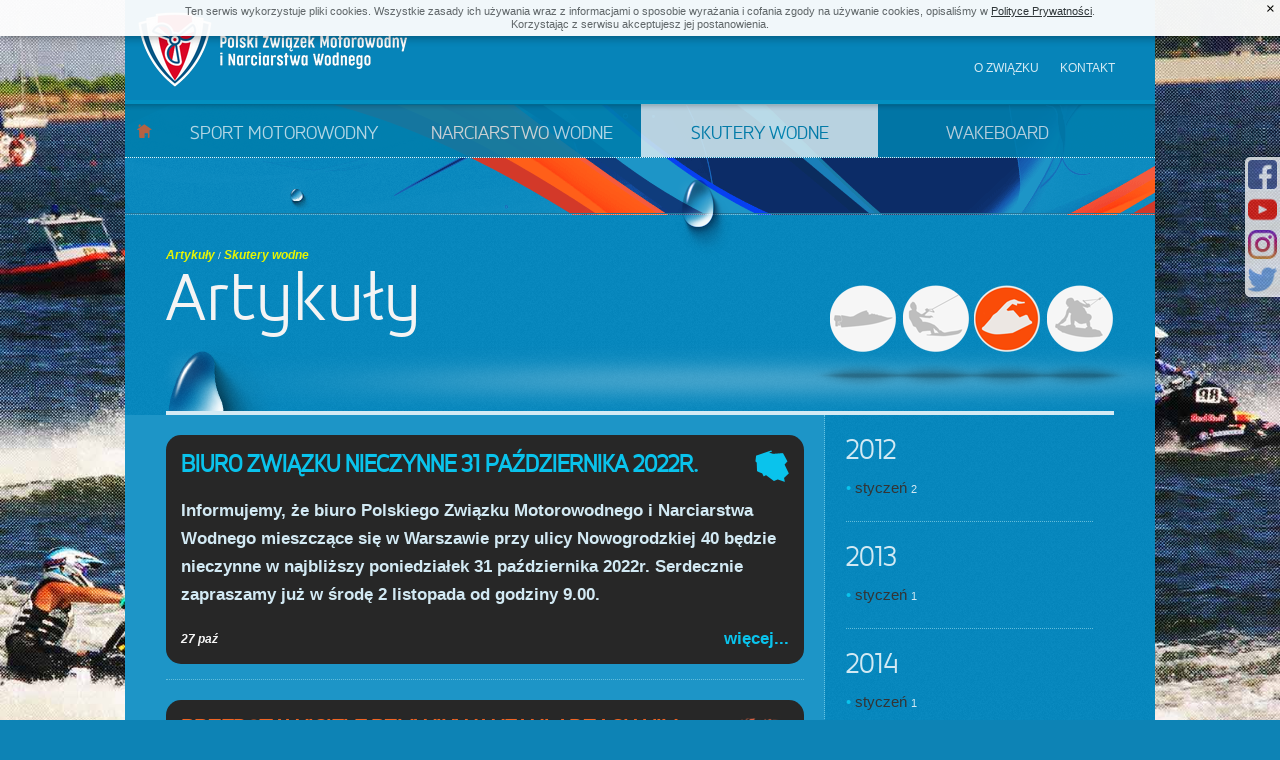

--- FILE ---
content_type: text/html
request_url: http://www.motorowodniacy.org/artykuly/skutery_wodne/2022-10.html
body_size: 7076
content:
<!DOCTYPE HTML>
<html lang="PL" class="no-js">

<head>
    <meta http-equiv="Content-Type" content="text/html; charset=utf-8">
    <meta name="robots" content="index, follow">
    <meta name="keywords" content="sport motorowodny, narciarstwo wodne, skutery wodne, wakeboard, wakeskate">
    <meta name="author" content="Naorniakowski Tomasz, naorniakowski@slashlab.pl">
    <meta name="designer" content="Traczyk Łukasz, traczyk@slashlab.pl">
    <title>Polski Związek Motorowodny i Narciarstwa Wodnego - Speed on the water :: artykuły</title>
    <base href="http://www.motorowodniacy.org/">
    <link href="public/styles/main.css?v1.2" type="text/css" rel="stylesheet">
                <!--/*
    * MyFonts Webfont Build ID 742168, 2011-04-04T18:42:00-0400
    *
    * The fonts listed in this notice are subject to the End User License
    * Agreement(s) entered into by the website owner. All other parties are
    * explicitly restricted from using the Licensed Webfonts(s).
    *
    * You may obtain a valid license at the URLs below.
    *
    * Webfont: Accord Alt Light
    * URL: http://new.myfonts.com/fonts/soneri/accord-alt/light/
    * Foundry: Soneri
    * Copyright: Copyright (c) 2010 by Aakash Soneri. All rights reserved.
    * License: http://www.myfonts.com/viewlicense?1056
    * Licensed pageviews: 20,000/month
    * CSS font-family: AccordAlternate-Light
    * CSS font-weight: normal
    *
    * (c) 2011 Bitstream, Inc
    */-->
    <script type="text/javascript">
        var myfont_webfont_test = false;
        var woffEnabled = true;
        var customPath = "public/fonts";
            </script>
    <script src="public/scripts/MyFontsWebfontsKit.js" type="text/javascript"></script>
    <script async src="https://www.googletagmanager.com/gtag/js?id=G-V21KJQ28N0"></script>
    <script>
        window.dataLayer = window.dataLayer || [];

        function gtag() {
            dataLayer.push(arguments);
        }
        gtag('js', new Date());
        gtag('config', 'G-V21KJQ28N0');
    </script>
</head>

<body>
    <div id="page_container">
        <div id="header_container">
            <div id="header">
                <ul id="settings">
                    <li><a href="#">Profil</a> |</li>
                    <li class="last"><a href="#">Wyloguj</a></li>
                </ul>
                <h1>
                    <a href="http://www.motorowodniacy.org/" id="main_logo" title="POLSKI ZWIĄZEK MOTOROWODNY i NARCIARSTWA WODNEGO"></a>
                </h1>
                <ul id="top_nav">
                    <li><a href="o_zwiazku.html">O związku</a></li>
                    <li><a href="http://www.motorowodniacy.org/kontakt.html">Kontakt</a></li>
                </ul>
                <ul id="main_nav">
                    <li id="home"><a href="http://www.motorowodniacy.org/">Start</a></li>
                    <li id="sm" >
                        <a href="http://www.motorowodniacy.org/sport_motorowodny.html">Sport motorowodny</a>                        <div class="sub_nav">
                            <ul class="first">
                                <li><a href="artykuly/sport_motorowodny.html">Artykuły</a></li>
                                <li><a href="galeria/sport_motorowodny.html">Zdjęcia</a></li>
                                <li><a href="filmy/sport_motorowodny.html">Filmy</a></li>
                                <li><a href="kalendarz/sport_motorowodny.html">Kalendarz</a></li>
                                <li><a href="wyniki/sport_motorowodny.html">Wyniki zawodów</a></li>
                            </ul>
                            <ul>
                                <li><a href="zawodnicy/sport_motorowodny.html">Zawodnicy</a></li>
                                <li><a href="kluby/sport_motorowodny.html">Kluby</a></li>
                                <li><a href="dokumenty/sport_motorowodny.html">Dokumenty</a></li>
                            </ul>
                        </div>
                    </li>
                    <li id="nw" >
                        <a href="http://www.motorowodniacy.org/narciarstwo_wodne.html">Narciarstwo wodne</a>                        <div class="sub_nav">
                            <ul class="first">
                                <li><a href="artykuly/narciarstwo_wodne.html">Artykuły</a></li>
                                <li><a href="galeria/narciarstwo_wodne.html">Zdjęcia</a></li>
                                <li><a href="filmy/narciarstwo_wodne.html">Filmy</a></li>
                                <li><a href="kalendarz/narciarstwo_wodne.html">Kalendarz</a></li>
                                <li><a href="wyniki/narciarstwo_wodne.html">Wyniki zawodów</a></li>
                            </ul>
                            <ul>
                                <li><a href="zawodnicy/narciarstwo_wodne.html">Zawodnicy</a></li>
                                <li><a href="kluby/narciarstwo_wodne.html">Kluby</a></li>
                                <li><a href="dokumenty/narciarstwo_wodne.html">Dokumenty</a></li>
                                <li><a href="rekordy_polski/narciarstwo_wodne/lodz.html">Rekordy Polski (łódź)</a></li>
                                <li><a href="rekordy_polski/narciarstwo_wodne/wyciag.html">Rekordy Polski (wyciąg)</a></li>
                            </ul>
                        </div>
                    </li>
                    <li id="sw" class="selected">
                        <a href="http://www.motorowodniacy.org/skutery_wodne.html">Skutery wodne</a>                        <div class="sub_nav">
                            <ul class="first">
                                <li><a href="artykuly/skutery_wodne.html">Artykuły</a></li>
                                <li><a href="galeria/skutery_wodne.html">Zdjęcia</a></li>
                                <li><a href="filmy/skutery_wodne.html">Filmy</a></li>
                                <li><a href="kalendarz/skutery_wodne.html">Kalendarz</a></li>
                                <li><a href="wyniki/skutery_wodne.html">Wyniki zawodów</a></li>
                            </ul>
                            <ul>
                                <li><a href="zawodnicy/skutery_wodne.html">Zawodnicy</a></li>
                                <li><a href="kluby/skutery_wodne.html">Kluby</a></li>
                                <li><a href="dokumenty/skutery_wodne.html">Dokumenty</a></li>
                            </ul>
                        </div>
                    </li>
                    <li id="wb" >
                        <a href="http://www.motorowodniacy.org/wakeboard.html">Wakeboard</a>                        <div class="sub_nav">
                            <ul class="first">
                                <li><a href="artykuly/wakeboard.html">Artykuły</a></li>
                                <li><a href="galeria/wakeboard.html">Zdjęcia</a></li>
                                <li><a href="filmy/wakeboard.html">Filmy</a></li>
                                <li><a href="kalendarz/wakeboard.html">Kalendarz</a></li>
                                <li><a href="wyniki/wakeboard.html">Wyniki zawodów</a></li>
                            </ul>
                            <ul>
                                <li><a href="zawodnicy/wakeboard.html">Zawodnicy</a></li>
                                <li><a href="kluby/wakeboard.html">Kluby</a></li>
                                <li><a href="dokumenty/wakeboard.html">Dokumenty</a></li>
                            </ul>
                        </div>
                    </li>
                </ul>
            </div>
        </div>
<div id="intro" class="stripe">
    <div class="drop"></div>
</div>
<div id="content_container" class="ico_nav dark">
    <div id="ico_nav" class="skutery_wodne">
                    <a href="http://www.motorowodniacy.org/artykuly/sport_motorowodny.html" class="sport_motorowodny">Sport motorowodny</a>
                    <a href="http://www.motorowodniacy.org/artykuly/narciarstwo_wodne.html" class="narciarstwo_wodne">Narciarstwo wodne</a>
                    <a href="http://www.motorowodniacy.org/artykuly/skutery_wodne.html" class="skutery_wodne selected">Skutery wodne</a>
                    <a href="http://www.motorowodniacy.org/artykuly/wakeboard.html" class="wakeboard">Wakeboard</a>
            </div>
    <div id="breadcrumbs">
        <ul>
            <li><a href="artykuly.html" title="Artykuły">Artykuły</a></li>
            <li> / <a href="artykuly/skutery_wodne.html" title="Artykuły - Skutery wodne">Skutery wodne</a></li>        </ul>
    </div>
    <p id="page_title" class="small">Artykuły</p>
    <div class="articles_list light_bg text">
                                                    <div class="article_container">
                    <div class="article pl">
                        <h3 class="article_title"><a href="artykul/skutery_wodne/biuro_zwiazku_nieczynne_31_pazdziernika_2022r.html">Biuro Związku nieczynne 31 października 2022r.</a></h3>
                        <div class="article_intro"><p class="MsoNormal"><strong>Informujemy, że biuro Polskiego Związku Motorowodnego i Narciarstwa Wodnego mieszczące się w Warszawie przy ulicy Nowogrodzkiej 40 będzie nieczynne w najbliższy poniedziałek 31 października 2022r. Serdecznie zapraszamy już w środę 2 listopada od godziny 9.00.</strong></p></div>
                        <p class="article_date">27 paź</p>
                        <a href="artykul/skutery_wodne/biuro_zwiazku_nieczynne_31_pazdziernika_2022r.html" class="article_more">więcej...</a>                        <div class="clear"></div>
                    </div>
                </div>
                                                <div class="article_container">
                    <div class="article all">
                        <h3 class="article_title"><a href="artykul/skutery_wodne/przedstawiciele_pzmwinw_we_wladzach_uim.html">Przedstawiciele PZMWiNW we władzach UIM</a></h3>
                        <div class="article_intro"><p class="MsoNormal"><strong>Podczas 95. Zgromadzenia Og&oacute;lnego Międzynarodowej Unii Motorowodnej / Union Internationale Motonautique (Fudżajra, Zjednoczone Emiraty Arabskie) do Komisji Technicznej UIM został wybrany Pan Jerzy Wojewoda, a do Komisji Sportowej UIM został wybrany Pan Wiktor Synoracki. Gratulacje.</strong></p></div>
                        <p class="article_date">23 paź</p>
                        <a href="artykul/skutery_wodne/przedstawiciele_pzmwinw_we_wladzach_uim.html" class="article_more">więcej...</a>                        <div class="clear"></div>
                    </div>
                </div>
                                                <div class="article_container">
                    <div class="article pl">
                        <h3 class="article_title"><a href="artykul/skutery_wodne/zegnamy_kapitana_janusza_pretkiewicza.html">Żegnamy Kapitana Janusza Prętkiewicza</a></h3>
                        <div class="article_intro"><p class="MsoNormal" style="margin-bottom: 0cm; line-height: normal;"><strong>W dniu 11.10.2022 w wieku 78 lat odszedł na wieczną wachtę Kapitan Janusz Prętkiewicz, Instruktor, wieloletni działacz PZMWiNW, Wiceprezes Śląskiego Związku Motorowodnego i Narciarstwa Wodnego. Wychowawca młodzieży, motorowodniak&oacute;w.</strong></p></div>
                        <p class="article_date">12 paź</p>
                        <a href="artykul/skutery_wodne/zegnamy_kapitana_janusza_pretkiewicza.html" class="article_more">więcej...</a>                        <div class="clear"></div>
                    </div>
                </div>
                                                <div class="article_container">
                    <div class="article all">
                        <h3 class="article_title"><a href="artykul/skutery_wodne/fotorelacja_ms_skuterow_wodnych_olbia_2022.html">Fotorelacja: MŚ Skuterów Wodnych, Olbia 2022</a></h3>
                        <div class="article_intro"><p class="MsoNormal"><strong>14-16 września - to był udany weekend biało-czerwonych w Olbii na Sardynii i warto do niego wracać. Podczas GP Włoch, czyli rundy kończącej zmagania w MŚ Skuter&oacute;w Wodnych w 2022 roku Polacy stawali na podium. Marcin Senda był drugi w klasie Run GP2, a Andrzej Wiśniewski trzeci w klasie Run GP1. W klasie GP4 na &oacute;smej pozycji rywalizację zakończył Juliusz Roman. Zapraszamy na fotorelację Arka Rejsa. <a href="../../../galeria/skutery_wodne/ms_skuterow_wodnych_olbia_2022.html">TUTAJ</a>.</strong></p></div>
                        <p class="article_date">06 paź</p>
                        <a href="artykul/skutery_wodne/fotorelacja_ms_skuterow_wodnych_olbia_2022.html" class="article_more">więcej...</a>                        <div class="clear"></div>
                    </div>
                </div>
                                            </div>
                <div class="right_column">
                                            <div class="archive_nav">
                                                                                                                                                                <p class="year">2012</p>
                                        <ul>
                                                                                                                                                                        <li>
                                    &bull;
                                    <a
                                        href="artykuly/skutery_wodne/2012-1.html"
                                        class="url"
                                    >
                                        styczeń                                    </a>
                                    <span>2</span>
                                </li>
                                                                                                                                        </ul>
                                        <p class="year">2013</p>
                                        <ul>
                                                                                                                                                                        <li>
                                    &bull;
                                    <a
                                        href="artykuly/skutery_wodne/2013-1.html"
                                        class="url"
                                    >
                                        styczeń                                    </a>
                                    <span>1</span>
                                </li>
                                                                                                                                        </ul>
                                        <p class="year">2014</p>
                                        <ul>
                                                                                                                                                                        <li>
                                    &bull;
                                    <a
                                        href="artykuly/skutery_wodne/2014-1.html"
                                        class="url"
                                    >
                                        styczeń                                    </a>
                                    <span>1</span>
                                </li>
                                                                                                                                        </ul>
                                        <p class="year">2015</p>
                                        <ul>
                                                                                                                                                                        <li>
                                    &bull;
                                    <a
                                        href="artykuly/skutery_wodne/2015-1.html"
                                        class="url"
                                    >
                                        styczeń                                    </a>
                                    <span>5</span>
                                </li>
                                                                                                                                        </ul>
                                        <p class="year">2016</p>
                                        <ul>
                                                                                                                                                                        <li>
                                    &bull;
                                    <a
                                        href="artykuly/skutery_wodne/2016-1.html"
                                        class="url"
                                    >
                                        styczeń                                    </a>
                                    <span>5</span>
                                </li>
                                                                                                                                        </ul>
                                        <p class="year">2017</p>
                                        <ul>
                                                                                                                                                                        <li>
                                    &bull;
                                    <a
                                        href="artykuly/skutery_wodne/2017-1.html"
                                        class="url"
                                    >
                                        styczeń                                    </a>
                                    <span>4</span>
                                </li>
                                                                                                                                        </ul>
                                        <p class="year">2018</p>
                                        <ul>
                                                                                                                                                                        <li>
                                    &bull;
                                    <a
                                        href="artykuly/skutery_wodne/2018-1.html"
                                        class="url"
                                    >
                                        styczeń                                    </a>
                                    <span>4</span>
                                </li>
                                                                                                                                        </ul>
                                        <p class="year">2019</p>
                                        <ul>
                                                                                                                                                                        <li>
                                    &bull;
                                    <a
                                        href="artykuly/skutery_wodne/2019-1.html"
                                        class="url"
                                    >
                                        styczeń                                    </a>
                                    <span>2</span>
                                </li>
                                                                                                                                        </ul>
                                        <p class="year">2020</p>
                                        <ul>
                                                                                                                                                                        <li>
                                    &bull;
                                    <a
                                        href="artykuly/skutery_wodne/2020-1.html"
                                        class="url"
                                    >
                                        styczeń                                    </a>
                                    <span>3</span>
                                </li>
                                                                                                                                        </ul>
                                        <p class="year">2021</p>
                                        <ul>
                                                                                                                                                                        <li>
                                    &bull;
                                    <a
                                        href="artykuly/skutery_wodne/2021-1.html"
                                        class="url"
                                    >
                                        styczeń                                    </a>
                                    <span>3</span>
                                </li>
                                                                                                                                        </ul>
                                        <p class="year">2022</p>
                                        <ul>
                                                                                                                                                                        <li>
                                    &bull;
                                    <a
                                        href="artykuly/skutery_wodne/2022-1.html"
                                        class="url"
                                    >
                                        styczeń                                    </a>
                                    <span>11</span>
                                </li>
                                                                                                                                        </ul>
                                        <p class="year">2023</p>
                                        <ul>
                                                                                                                                                                        <li>
                                    &bull;
                                    <a
                                        href="artykuly/skutery_wodne/2023-1.html"
                                        class="url"
                                    >
                                        styczeń                                    </a>
                                    <span>8</span>
                                </li>
                                                                                                                                        </ul>
                                        <p class="year">2024</p>
                                        <ul>
                                                                                                                                                                        <li>
                                    &bull;
                                    <a
                                        href="artykuly/skutery_wodne/2024-1.html"
                                        class="url"
                                    >
                                        styczeń                                    </a>
                                    <span>5</span>
                                </li>
                                                                                                                                        </ul>
                                        <p class="year">2025</p>
                                        <ul>
                                                                                                                                                                        <li>
                                    &bull;
                                    <a
                                        href="artykuly/skutery_wodne/2025-1.html"
                                        class="url"
                                    >
                                        styczeń                                    </a>
                                    <span>5</span>
                                </li>
                                                                                                                                        </ul>
                                        <p class="year">2026</p>
                                        <ul>
                                                                                                                                                                        <li>
                                    &bull;
                                    <a
                                        href="artykuly/skutery_wodne/2026-1.html"
                                        class="url"
                                    >
                                        styczeń                                    </a>
                                    <span>6</span>
                                </li>
                                                                                                                                        </ul>
                                        <p class="year">2012</p>
                                        <ul>
                                                                                                                                                                        <li>
                                    &bull;
                                    <a
                                        href="artykuly/skutery_wodne/2012-2.html"
                                        class="url"
                                    >
                                        luty                                    </a>
                                    <span>3</span>
                                </li>
                                                                                                                                        </ul>
                                        <p class="year">2013</p>
                                        <ul>
                                                                                                                                                                        <li>
                                    &bull;
                                    <a
                                        href="artykuly/skutery_wodne/2013-2.html"
                                        class="url"
                                    >
                                        luty                                    </a>
                                    <span>1</span>
                                </li>
                                                                                                                                        </ul>
                                        <p class="year">2015</p>
                                        <ul>
                                                                                                                                                                        <li>
                                    &bull;
                                    <a
                                        href="artykuly/skutery_wodne/2015-2.html"
                                        class="url"
                                    >
                                        luty                                    </a>
                                    <span>7</span>
                                </li>
                                                                                                                                        </ul>
                                        <p class="year">2016</p>
                                        <ul>
                                                                                                                                                                        <li>
                                    &bull;
                                    <a
                                        href="artykuly/skutery_wodne/2016-2.html"
                                        class="url"
                                    >
                                        luty                                    </a>
                                    <span>2</span>
                                </li>
                                                                                                                                        </ul>
                                        <p class="year">2017</p>
                                        <ul>
                                                                                                                                                                        <li>
                                    &bull;
                                    <a
                                        href="artykuly/skutery_wodne/2017-2.html"
                                        class="url"
                                    >
                                        luty                                    </a>
                                    <span>3</span>
                                </li>
                                                                                                                                        </ul>
                                        <p class="year">2018</p>
                                        <ul>
                                                                                                                                                                        <li>
                                    &bull;
                                    <a
                                        href="artykuly/skutery_wodne/2018-2.html"
                                        class="url"
                                    >
                                        luty                                    </a>
                                    <span>3</span>
                                </li>
                                                                                                                                        </ul>
                                        <p class="year">2019</p>
                                        <ul>
                                                                                                                                                                        <li>
                                    &bull;
                                    <a
                                        href="artykuly/skutery_wodne/2019-2.html"
                                        class="url"
                                    >
                                        luty                                    </a>
                                    <span>4</span>
                                </li>
                                                                                                                                        </ul>
                                        <p class="year">2020</p>
                                        <ul>
                                                                                                                                                                        <li>
                                    &bull;
                                    <a
                                        href="artykuly/skutery_wodne/2020-2.html"
                                        class="url"
                                    >
                                        luty                                    </a>
                                    <span>5</span>
                                </li>
                                                                                                                                        </ul>
                                        <p class="year">2021</p>
                                        <ul>
                                                                                                                                                                        <li>
                                    &bull;
                                    <a
                                        href="artykuly/skutery_wodne/2021-2.html"
                                        class="url"
                                    >
                                        luty                                    </a>
                                    <span>1</span>
                                </li>
                                                                                                                                        </ul>
                                        <p class="year">2022</p>
                                        <ul>
                                                                                                                                                                        <li>
                                    &bull;
                                    <a
                                        href="artykuly/skutery_wodne/2022-2.html"
                                        class="url"
                                    >
                                        luty                                    </a>
                                    <span>7</span>
                                </li>
                                                                                                                                        </ul>
                                        <p class="year">2023</p>
                                        <ul>
                                                                                                                                                                        <li>
                                    &bull;
                                    <a
                                        href="artykuly/skutery_wodne/2023-2.html"
                                        class="url"
                                    >
                                        luty                                    </a>
                                    <span>1</span>
                                </li>
                                                                                                                                        </ul>
                                        <p class="year">2024</p>
                                        <ul>
                                                                                                                                                                        <li>
                                    &bull;
                                    <a
                                        href="artykuly/skutery_wodne/2024-2.html"
                                        class="url"
                                    >
                                        luty                                    </a>
                                    <span>4</span>
                                </li>
                                                                                                                                        </ul>
                                        <p class="year">2025</p>
                                        <ul>
                                                                                                                                                                        <li>
                                    &bull;
                                    <a
                                        href="artykuly/skutery_wodne/2025-2.html"
                                        class="url"
                                    >
                                        luty                                    </a>
                                    <span>4</span>
                                </li>
                                                                                                                                        </ul>
                                        <p class="year">2013</p>
                                        <ul>
                                                                                                                                                                        <li>
                                    &bull;
                                    <a
                                        href="artykuly/skutery_wodne/2013-3.html"
                                        class="url"
                                    >
                                        marzec                                    </a>
                                    <span>1</span>
                                </li>
                                                                                                                                        </ul>
                                        <p class="year">2014</p>
                                        <ul>
                                                                                                                                                                        <li>
                                    &bull;
                                    <a
                                        href="artykuly/skutery_wodne/2014-3.html"
                                        class="url"
                                    >
                                        marzec                                    </a>
                                    <span>3</span>
                                </li>
                                                                                                                                        </ul>
                                        <p class="year">2015</p>
                                        <ul>
                                                                                                                                                                        <li>
                                    &bull;
                                    <a
                                        href="artykuly/skutery_wodne/2015-3.html"
                                        class="url"
                                    >
                                        marzec                                    </a>
                                    <span>11</span>
                                </li>
                                                                                                                                        </ul>
                                        <p class="year">2016</p>
                                        <ul>
                                                                                                                                                                        <li>
                                    &bull;
                                    <a
                                        href="artykuly/skutery_wodne/2016-3.html"
                                        class="url"
                                    >
                                        marzec                                    </a>
                                    <span>9</span>
                                </li>
                                                                                                                                        </ul>
                                        <p class="year">2017</p>
                                        <ul>
                                                                                                                                                                        <li>
                                    &bull;
                                    <a
                                        href="artykuly/skutery_wodne/2017-3.html"
                                        class="url"
                                    >
                                        marzec                                    </a>
                                    <span>6</span>
                                </li>
                                                                                                                                        </ul>
                                        <p class="year">2018</p>
                                        <ul>
                                                                                                                                                                        <li>
                                    &bull;
                                    <a
                                        href="artykuly/skutery_wodne/2018-3.html"
                                        class="url"
                                    >
                                        marzec                                    </a>
                                    <span>8</span>
                                </li>
                                                                                                                                        </ul>
                                        <p class="year">2019</p>
                                        <ul>
                                                                                                                                                                        <li>
                                    &bull;
                                    <a
                                        href="artykuly/skutery_wodne/2019-3.html"
                                        class="url"
                                    >
                                        marzec                                    </a>
                                    <span>8</span>
                                </li>
                                                                                                                                        </ul>
                                        <p class="year">2020</p>
                                        <ul>
                                                                                                                                                                        <li>
                                    &bull;
                                    <a
                                        href="artykuly/skutery_wodne/2020-3.html"
                                        class="url"
                                    >
                                        marzec                                    </a>
                                    <span>9</span>
                                </li>
                                                                                                                                        </ul>
                                        <p class="year">2021</p>
                                        <ul>
                                                                                                                                                                        <li>
                                    &bull;
                                    <a
                                        href="artykuly/skutery_wodne/2021-3.html"
                                        class="url"
                                    >
                                        marzec                                    </a>
                                    <span>7</span>
                                </li>
                                                                                                                                        </ul>
                                        <p class="year">2022</p>
                                        <ul>
                                                                                                                                                                        <li>
                                    &bull;
                                    <a
                                        href="artykuly/skutery_wodne/2022-3.html"
                                        class="url"
                                    >
                                        marzec                                    </a>
                                    <span>5</span>
                                </li>
                                                                                                                                        </ul>
                                        <p class="year">2023</p>
                                        <ul>
                                                                                                                                                                        <li>
                                    &bull;
                                    <a
                                        href="artykuly/skutery_wodne/2023-3.html"
                                        class="url"
                                    >
                                        marzec                                    </a>
                                    <span>8</span>
                                </li>
                                                                                                                                        </ul>
                                        <p class="year">2024</p>
                                        <ul>
                                                                                                                                                                        <li>
                                    &bull;
                                    <a
                                        href="artykuly/skutery_wodne/2024-3.html"
                                        class="url"
                                    >
                                        marzec                                    </a>
                                    <span>8</span>
                                </li>
                                                                                                                                        </ul>
                                        <p class="year">2025</p>
                                        <ul>
                                                                                                                                                                        <li>
                                    &bull;
                                    <a
                                        href="artykuly/skutery_wodne/2025-3.html"
                                        class="url"
                                    >
                                        marzec                                    </a>
                                    <span>3</span>
                                </li>
                                                                                                                                        </ul>
                                        <p class="year">2012</p>
                                        <ul>
                                                                                                                                                                        <li>
                                    &bull;
                                    <a
                                        href="artykuly/skutery_wodne/2012-4.html"
                                        class="url"
                                    >
                                        kwiecień                                    </a>
                                    <span>2</span>
                                </li>
                                                                                                                                        </ul>
                                        <p class="year">2013</p>
                                        <ul>
                                                                                                                                                                        <li>
                                    &bull;
                                    <a
                                        href="artykuly/skutery_wodne/2013-4.html"
                                        class="url"
                                    >
                                        kwiecień                                    </a>
                                    <span>1</span>
                                </li>
                                                                                                                                        </ul>
                                        <p class="year">2015</p>
                                        <ul>
                                                                                                                                                                        <li>
                                    &bull;
                                    <a
                                        href="artykuly/skutery_wodne/2015-4.html"
                                        class="url"
                                    >
                                        kwiecień                                    </a>
                                    <span>9</span>
                                </li>
                                                                                                                                        </ul>
                                        <p class="year">2016</p>
                                        <ul>
                                                                                                                                                                        <li>
                                    &bull;
                                    <a
                                        href="artykuly/skutery_wodne/2016-4.html"
                                        class="url"
                                    >
                                        kwiecień                                    </a>
                                    <span>8</span>
                                </li>
                                                                                                                                        </ul>
                                        <p class="year">2017</p>
                                        <ul>
                                                                                                                                                                        <li>
                                    &bull;
                                    <a
                                        href="artykuly/skutery_wodne/2017-4.html"
                                        class="url"
                                    >
                                        kwiecień                                    </a>
                                    <span>3</span>
                                </li>
                                                                                                                                        </ul>
                                        <p class="year">2018</p>
                                        <ul>
                                                                                                                                                                        <li>
                                    &bull;
                                    <a
                                        href="artykuly/skutery_wodne/2018-4.html"
                                        class="url"
                                    >
                                        kwiecień                                    </a>
                                    <span>5</span>
                                </li>
                                                                                                                                        </ul>
                                        <p class="year">2019</p>
                                        <ul>
                                                                                                                                                                        <li>
                                    &bull;
                                    <a
                                        href="artykuly/skutery_wodne/2019-4.html"
                                        class="url"
                                    >
                                        kwiecień                                    </a>
                                    <span>8</span>
                                </li>
                                                                                                                                        </ul>
                                        <p class="year">2020</p>
                                        <ul>
                                                                                                                                                                        <li>
                                    &bull;
                                    <a
                                        href="artykuly/skutery_wodne/2020-4.html"
                                        class="url"
                                    >
                                        kwiecień                                    </a>
                                    <span>9</span>
                                </li>
                                                                                                                                        </ul>
                                        <p class="year">2021</p>
                                        <ul>
                                                                                                                                                                        <li>
                                    &bull;
                                    <a
                                        href="artykuly/skutery_wodne/2021-4.html"
                                        class="url"
                                    >
                                        kwiecień                                    </a>
                                    <span>15</span>
                                </li>
                                                                                                                                        </ul>
                                        <p class="year">2022</p>
                                        <ul>
                                                                                                                                                                        <li>
                                    &bull;
                                    <a
                                        href="artykuly/skutery_wodne/2022-4.html"
                                        class="url"
                                    >
                                        kwiecień                                    </a>
                                    <span>10</span>
                                </li>
                                                                                                                                        </ul>
                                        <p class="year">2023</p>
                                        <ul>
                                                                                                                                                                        <li>
                                    &bull;
                                    <a
                                        href="artykuly/skutery_wodne/2023-4.html"
                                        class="url"
                                    >
                                        kwiecień                                    </a>
                                    <span>16</span>
                                </li>
                                                                                                                                        </ul>
                                        <p class="year">2024</p>
                                        <ul>
                                                                                                                                                                        <li>
                                    &bull;
                                    <a
                                        href="artykuly/skutery_wodne/2024-4.html"
                                        class="url"
                                    >
                                        kwiecień                                    </a>
                                    <span>11</span>
                                </li>
                                                                                                                                        </ul>
                                        <p class="year">2025</p>
                                        <ul>
                                                                                                                                                                        <li>
                                    &bull;
                                    <a
                                        href="artykuly/skutery_wodne/2025-4.html"
                                        class="url"
                                    >
                                        kwiecień                                    </a>
                                    <span>7</span>
                                </li>
                                                                                                                                        </ul>
                                        <p class="year">2012</p>
                                        <ul>
                                                                                                                                                                        <li>
                                    &bull;
                                    <a
                                        href="artykuly/skutery_wodne/2012-5.html"
                                        class="url"
                                    >
                                        maj                                    </a>
                                    <span>7</span>
                                </li>
                                                                                                                                        </ul>
                                        <p class="year">2013</p>
                                        <ul>
                                                                                                                                                                        <li>
                                    &bull;
                                    <a
                                        href="artykuly/skutery_wodne/2013-5.html"
                                        class="url"
                                    >
                                        maj                                    </a>
                                    <span>3</span>
                                </li>
                                                                                                                                        </ul>
                                        <p class="year">2014</p>
                                        <ul>
                                                                                                                                                                        <li>
                                    &bull;
                                    <a
                                        href="artykuly/skutery_wodne/2014-5.html"
                                        class="url"
                                    >
                                        maj                                    </a>
                                    <span>2</span>
                                </li>
                                                                                                                                        </ul>
                                        <p class="year">2015</p>
                                        <ul>
                                                                                                                                                                        <li>
                                    &bull;
                                    <a
                                        href="artykuly/skutery_wodne/2015-5.html"
                                        class="url"
                                    >
                                        maj                                    </a>
                                    <span>8</span>
                                </li>
                                                                                                                                        </ul>
                                        <p class="year">2016</p>
                                        <ul>
                                                                                                                                                                        <li>
                                    &bull;
                                    <a
                                        href="artykuly/skutery_wodne/2016-5.html"
                                        class="url"
                                    >
                                        maj                                    </a>
                                    <span>8</span>
                                </li>
                                                                                                                                        </ul>
                                        <p class="year">2017</p>
                                        <ul>
                                                                                                                                                                        <li>
                                    &bull;
                                    <a
                                        href="artykuly/skutery_wodne/2017-5.html"
                                        class="url"
                                    >
                                        maj                                    </a>
                                    <span>8</span>
                                </li>
                                                                                                                                        </ul>
                                        <p class="year">2018</p>
                                        <ul>
                                                                                                                                                                        <li>
                                    &bull;
                                    <a
                                        href="artykuly/skutery_wodne/2018-5.html"
                                        class="url"
                                    >
                                        maj                                    </a>
                                    <span>11</span>
                                </li>
                                                                                                                                        </ul>
                                        <p class="year">2019</p>
                                        <ul>
                                                                                                                                                                        <li>
                                    &bull;
                                    <a
                                        href="artykuly/skutery_wodne/2019-5.html"
                                        class="url"
                                    >
                                        maj                                    </a>
                                    <span>10</span>
                                </li>
                                                                                                                                        </ul>
                                        <p class="year">2020</p>
                                        <ul>
                                                                                                                                                                        <li>
                                    &bull;
                                    <a
                                        href="artykuly/skutery_wodne/2020-5.html"
                                        class="url"
                                    >
                                        maj                                    </a>
                                    <span>5</span>
                                </li>
                                                                                                                                        </ul>
                                        <p class="year">2021</p>
                                        <ul>
                                                                                                                                                                        <li>
                                    &bull;
                                    <a
                                        href="artykuly/skutery_wodne/2021-5.html"
                                        class="url"
                                    >
                                        maj                                    </a>
                                    <span>12</span>
                                </li>
                                                                                                                                        </ul>
                                        <p class="year">2022</p>
                                        <ul>
                                                                                                                                                                        <li>
                                    &bull;
                                    <a
                                        href="artykuly/skutery_wodne/2022-5.html"
                                        class="url"
                                    >
                                        maj                                    </a>
                                    <span>15</span>
                                </li>
                                                                                                                                        </ul>
                                        <p class="year">2023</p>
                                        <ul>
                                                                                                                                                                        <li>
                                    &bull;
                                    <a
                                        href="artykuly/skutery_wodne/2023-5.html"
                                        class="url"
                                    >
                                        maj                                    </a>
                                    <span>8</span>
                                </li>
                                                                                                                                        </ul>
                                        <p class="year">2024</p>
                                        <ul>
                                                                                                                                                                        <li>
                                    &bull;
                                    <a
                                        href="artykuly/skutery_wodne/2024-5.html"
                                        class="url"
                                    >
                                        maj                                    </a>
                                    <span>17</span>
                                </li>
                                                                                                                                        </ul>
                                        <p class="year">2025</p>
                                        <ul>
                                                                                                                                                                        <li>
                                    &bull;
                                    <a
                                        href="artykuly/skutery_wodne/2025-5.html"
                                        class="url"
                                    >
                                        maj                                    </a>
                                    <span>9</span>
                                </li>
                                                                                                                                        </ul>
                                        <p class="year">2011</p>
                                        <ul>
                                                                                                                                                                        <li>
                                    &bull;
                                    <a
                                        href="artykuly/skutery_wodne/2011-6.html"
                                        class="url"
                                    >
                                        czerwiec                                    </a>
                                    <span>8</span>
                                </li>
                                                                                                                                        </ul>
                                        <p class="year">2012</p>
                                        <ul>
                                                                                                                                                                        <li>
                                    &bull;
                                    <a
                                        href="artykuly/skutery_wodne/2012-6.html"
                                        class="url"
                                    >
                                        czerwiec                                    </a>
                                    <span>3</span>
                                </li>
                                                                                                                                        </ul>
                                        <p class="year">2013</p>
                                        <ul>
                                                                                                                                                                        <li>
                                    &bull;
                                    <a
                                        href="artykuly/skutery_wodne/2013-6.html"
                                        class="url"
                                    >
                                        czerwiec                                    </a>
                                    <span>2</span>
                                </li>
                                                                                                                                        </ul>
                                        <p class="year">2014</p>
                                        <ul>
                                                                                                                                                                        <li>
                                    &bull;
                                    <a
                                        href="artykuly/skutery_wodne/2014-6.html"
                                        class="url"
                                    >
                                        czerwiec                                    </a>
                                    <span>11</span>
                                </li>
                                                                                                                                        </ul>
                                        <p class="year">2015</p>
                                        <ul>
                                                                                                                                                                        <li>
                                    &bull;
                                    <a
                                        href="artykuly/skutery_wodne/2015-6.html"
                                        class="url"
                                    >
                                        czerwiec                                    </a>
                                    <span>9</span>
                                </li>
                                                                                                                                        </ul>
                                        <p class="year">2016</p>
                                        <ul>
                                                                                                                                                                        <li>
                                    &bull;
                                    <a
                                        href="artykuly/skutery_wodne/2016-6.html"
                                        class="url"
                                    >
                                        czerwiec                                    </a>
                                    <span>11</span>
                                </li>
                                                                                                                                        </ul>
                                        <p class="year">2017</p>
                                        <ul>
                                                                                                                                                                        <li>
                                    &bull;
                                    <a
                                        href="artykuly/skutery_wodne/2017-6.html"
                                        class="url"
                                    >
                                        czerwiec                                    </a>
                                    <span>10</span>
                                </li>
                                                                                                                                        </ul>
                                        <p class="year">2018</p>
                                        <ul>
                                                                                                                                                                        <li>
                                    &bull;
                                    <a
                                        href="artykuly/skutery_wodne/2018-6.html"
                                        class="url"
                                    >
                                        czerwiec                                    </a>
                                    <span>11</span>
                                </li>
                                                                                                                                        </ul>
                                        <p class="year">2019</p>
                                        <ul>
                                                                                                                                                                        <li>
                                    &bull;
                                    <a
                                        href="artykuly/skutery_wodne/2019-6.html"
                                        class="url"
                                    >
                                        czerwiec                                    </a>
                                    <span>8</span>
                                </li>
                                                                                                                                        </ul>
                                        <p class="year">2020</p>
                                        <ul>
                                                                                                                                                                        <li>
                                    &bull;
                                    <a
                                        href="artykuly/skutery_wodne/2020-6.html"
                                        class="url"
                                    >
                                        czerwiec                                    </a>
                                    <span>9</span>
                                </li>
                                                                                                                                        </ul>
                                        <p class="year">2021</p>
                                        <ul>
                                                                                                                                                                        <li>
                                    &bull;
                                    <a
                                        href="artykuly/skutery_wodne/2021-6.html"
                                        class="url"
                                    >
                                        czerwiec                                    </a>
                                    <span>12</span>
                                </li>
                                                                                                                                        </ul>
                                        <p class="year">2022</p>
                                        <ul>
                                                                                                                                                                        <li>
                                    &bull;
                                    <a
                                        href="artykuly/skutery_wodne/2022-6.html"
                                        class="url"
                                    >
                                        czerwiec                                    </a>
                                    <span>8</span>
                                </li>
                                                                                                                                        </ul>
                                        <p class="year">2023</p>
                                        <ul>
                                                                                                                                                                        <li>
                                    &bull;
                                    <a
                                        href="artykuly/skutery_wodne/2023-6.html"
                                        class="url"
                                    >
                                        czerwiec                                    </a>
                                    <span>8</span>
                                </li>
                                                                                                                                        </ul>
                                        <p class="year">2024</p>
                                        <ul>
                                                                                                                                                                        <li>
                                    &bull;
                                    <a
                                        href="artykuly/skutery_wodne/2024-6.html"
                                        class="url"
                                    >
                                        czerwiec                                    </a>
                                    <span>8</span>
                                </li>
                                                                                                                                        </ul>
                                        <p class="year">2025</p>
                                        <ul>
                                                                                                                                                                        <li>
                                    &bull;
                                    <a
                                        href="artykuly/skutery_wodne/2025-6.html"
                                        class="url"
                                    >
                                        czerwiec                                    </a>
                                    <span>8</span>
                                </li>
                                                                                                                                        </ul>
                                        <p class="year">2011</p>
                                        <ul>
                                                                                                                                                                        <li>
                                    &bull;
                                    <a
                                        href="artykuly/skutery_wodne/2011-7.html"
                                        class="url"
                                    >
                                        lipiec                                    </a>
                                    <span>7</span>
                                </li>
                                                                                                                                        </ul>
                                        <p class="year">2012</p>
                                        <ul>
                                                                                                                                                                        <li>
                                    &bull;
                                    <a
                                        href="artykuly/skutery_wodne/2012-7.html"
                                        class="url"
                                    >
                                        lipiec                                    </a>
                                    <span>6</span>
                                </li>
                                                                                                                                        </ul>
                                        <p class="year">2014</p>
                                        <ul>
                                                                                                                                                                        <li>
                                    &bull;
                                    <a
                                        href="artykuly/skutery_wodne/2014-7.html"
                                        class="url"
                                    >
                                        lipiec                                    </a>
                                    <span>5</span>
                                </li>
                                                                                                                                        </ul>
                                        <p class="year">2015</p>
                                        <ul>
                                                                                                                                                                        <li>
                                    &bull;
                                    <a
                                        href="artykuly/skutery_wodne/2015-7.html"
                                        class="url"
                                    >
                                        lipiec                                    </a>
                                    <span>8</span>
                                </li>
                                                                                                                                        </ul>
                                        <p class="year">2016</p>
                                        <ul>
                                                                                                                                                                        <li>
                                    &bull;
                                    <a
                                        href="artykuly/skutery_wodne/2016-7.html"
                                        class="url"
                                    >
                                        lipiec                                    </a>
                                    <span>5</span>
                                </li>
                                                                                                                                        </ul>
                                        <p class="year">2017</p>
                                        <ul>
                                                                                                                                                                        <li>
                                    &bull;
                                    <a
                                        href="artykuly/skutery_wodne/2017-7.html"
                                        class="url"
                                    >
                                        lipiec                                    </a>
                                    <span>5</span>
                                </li>
                                                                                                                                        </ul>
                                        <p class="year">2018</p>
                                        <ul>
                                                                                                                                                                        <li>
                                    &bull;
                                    <a
                                        href="artykuly/skutery_wodne/2018-7.html"
                                        class="url"
                                    >
                                        lipiec                                    </a>
                                    <span>6</span>
                                </li>
                                                                                                                                        </ul>
                                        <p class="year">2019</p>
                                        <ul>
                                                                                                                                                                        <li>
                                    &bull;
                                    <a
                                        href="artykuly/skutery_wodne/2019-7.html"
                                        class="url"
                                    >
                                        lipiec                                    </a>
                                    <span>7</span>
                                </li>
                                                                                                                                        </ul>
                                        <p class="year">2020</p>
                                        <ul>
                                                                                                                                                                        <li>
                                    &bull;
                                    <a
                                        href="artykuly/skutery_wodne/2020-7.html"
                                        class="url"
                                    >
                                        lipiec                                    </a>
                                    <span>3</span>
                                </li>
                                                                                                                                        </ul>
                                        <p class="year">2021</p>
                                        <ul>
                                                                                                                                                                        <li>
                                    &bull;
                                    <a
                                        href="artykuly/skutery_wodne/2021-7.html"
                                        class="url"
                                    >
                                        lipiec                                    </a>
                                    <span>13</span>
                                </li>
                                                                                                                                        </ul>
                                        <p class="year">2022</p>
                                        <ul>
                                                                                                                                                                        <li>
                                    &bull;
                                    <a
                                        href="artykuly/skutery_wodne/2022-7.html"
                                        class="url"
                                    >
                                        lipiec                                    </a>
                                    <span>5</span>
                                </li>
                                                                                                                                        </ul>
                                        <p class="year">2023</p>
                                        <ul>
                                                                                                                                                                        <li>
                                    &bull;
                                    <a
                                        href="artykuly/skutery_wodne/2023-7.html"
                                        class="url"
                                    >
                                        lipiec                                    </a>
                                    <span>12</span>
                                </li>
                                                                                                                                        </ul>
                                        <p class="year">2024</p>
                                        <ul>
                                                                                                                                                                        <li>
                                    &bull;
                                    <a
                                        href="artykuly/skutery_wodne/2024-7.html"
                                        class="url"
                                    >
                                        lipiec                                    </a>
                                    <span>6</span>
                                </li>
                                                                                                                                        </ul>
                                        <p class="year">2025</p>
                                        <ul>
                                                                                                                                                                        <li>
                                    &bull;
                                    <a
                                        href="artykuly/skutery_wodne/2025-7.html"
                                        class="url"
                                    >
                                        lipiec                                    </a>
                                    <span>6</span>
                                </li>
                                                                                                                                        </ul>
                                        <p class="year">2011</p>
                                        <ul>
                                                                                                                                                                        <li>
                                    &bull;
                                    <a
                                        href="artykuly/skutery_wodne/2011-8.html"
                                        class="url"
                                    >
                                        sierpień                                    </a>
                                    <span>2</span>
                                </li>
                                                                                                                                        </ul>
                                        <p class="year">2012</p>
                                        <ul>
                                                                                                                                                                        <li>
                                    &bull;
                                    <a
                                        href="artykuly/skutery_wodne/2012-8.html"
                                        class="url"
                                    >
                                        sierpień                                    </a>
                                    <span>7</span>
                                </li>
                                                                                                                                        </ul>
                                        <p class="year">2013</p>
                                        <ul>
                                                                                                                                                                        <li>
                                    &bull;
                                    <a
                                        href="artykuly/skutery_wodne/2013-8.html"
                                        class="url"
                                    >
                                        sierpień                                    </a>
                                    <span>2</span>
                                </li>
                                                                                                                                        </ul>
                                        <p class="year">2014</p>
                                        <ul>
                                                                                                                                                                        <li>
                                    &bull;
                                    <a
                                        href="artykuly/skutery_wodne/2014-8.html"
                                        class="url"
                                    >
                                        sierpień                                    </a>
                                    <span>11</span>
                                </li>
                                                                                                                                        </ul>
                                        <p class="year">2015</p>
                                        <ul>
                                                                                                                                                                        <li>
                                    &bull;
                                    <a
                                        href="artykuly/skutery_wodne/2015-8.html"
                                        class="url"
                                    >
                                        sierpień                                    </a>
                                    <span>10</span>
                                </li>
                                                                                                                                        </ul>
                                        <p class="year">2016</p>
                                        <ul>
                                                                                                                                                                        <li>
                                    &bull;
                                    <a
                                        href="artykuly/skutery_wodne/2016-8.html"
                                        class="url"
                                    >
                                        sierpień                                    </a>
                                    <span>4</span>
                                </li>
                                                                                                                                        </ul>
                                        <p class="year">2017</p>
                                        <ul>
                                                                                                                                                                        <li>
                                    &bull;
                                    <a
                                        href="artykuly/skutery_wodne/2017-8.html"
                                        class="url"
                                    >
                                        sierpień                                    </a>
                                    <span>9</span>
                                </li>
                                                                                                                                        </ul>
                                        <p class="year">2018</p>
                                        <ul>
                                                                                                                                                                        <li>
                                    &bull;
                                    <a
                                        href="artykuly/skutery_wodne/2018-8.html"
                                        class="url"
                                    >
                                        sierpień                                    </a>
                                    <span>4</span>
                                </li>
                                                                                                                                        </ul>
                                        <p class="year">2019</p>
                                        <ul>
                                                                                                                                                                        <li>
                                    &bull;
                                    <a
                                        href="artykuly/skutery_wodne/2019-8.html"
                                        class="url"
                                    >
                                        sierpień                                    </a>
                                    <span>3</span>
                                </li>
                                                                                                                                        </ul>
                                        <p class="year">2020</p>
                                        <ul>
                                                                                                                                                                        <li>
                                    &bull;
                                    <a
                                        href="artykuly/skutery_wodne/2020-8.html"
                                        class="url"
                                    >
                                        sierpień                                    </a>
                                    <span>7</span>
                                </li>
                                                                                                                                        </ul>
                                        <p class="year">2021</p>
                                        <ul>
                                                                                                                                                                        <li>
                                    &bull;
                                    <a
                                        href="artykuly/skutery_wodne/2021-8.html"
                                        class="url"
                                    >
                                        sierpień                                    </a>
                                    <span>3</span>
                                </li>
                                                                                                                                        </ul>
                                        <p class="year">2022</p>
                                        <ul>
                                                                                                                                                                        <li>
                                    &bull;
                                    <a
                                        href="artykuly/skutery_wodne/2022-8.html"
                                        class="url"
                                    >
                                        sierpień                                    </a>
                                    <span>9</span>
                                </li>
                                                                                                                                        </ul>
                                        <p class="year">2023</p>
                                        <ul>
                                                                                                                                                                        <li>
                                    &bull;
                                    <a
                                        href="artykuly/skutery_wodne/2023-8.html"
                                        class="url"
                                    >
                                        sierpień                                    </a>
                                    <span>8</span>
                                </li>
                                                                                                                                        </ul>
                                        <p class="year">2024</p>
                                        <ul>
                                                                                                                                                                        <li>
                                    &bull;
                                    <a
                                        href="artykuly/skutery_wodne/2024-8.html"
                                        class="url"
                                    >
                                        sierpień                                    </a>
                                    <span>12</span>
                                </li>
                                                                                                                                        </ul>
                                        <p class="year">2025</p>
                                        <ul>
                                                                                                                                                                        <li>
                                    &bull;
                                    <a
                                        href="artykuly/skutery_wodne/2025-8.html"
                                        class="url"
                                    >
                                        sierpień                                    </a>
                                    <span>7</span>
                                </li>
                                                                                                                                        </ul>
                                        <p class="year">2011</p>
                                        <ul>
                                                                                                                                                                        <li>
                                    &bull;
                                    <a
                                        href="artykuly/skutery_wodne/2011-9.html"
                                        class="url"
                                    >
                                        wrzesień                                    </a>
                                    <span>2</span>
                                </li>
                                                                                                                                        </ul>
                                        <p class="year">2012</p>
                                        <ul>
                                                                                                                                                                        <li>
                                    &bull;
                                    <a
                                        href="artykuly/skutery_wodne/2012-9.html"
                                        class="url"
                                    >
                                        wrzesień                                    </a>
                                    <span>3</span>
                                </li>
                                                                                                                                        </ul>
                                        <p class="year">2013</p>
                                        <ul>
                                                                                                                                                                        <li>
                                    &bull;
                                    <a
                                        href="artykuly/skutery_wodne/2013-9.html"
                                        class="url"
                                    >
                                        wrzesień                                    </a>
                                    <span>3</span>
                                </li>
                                                                                                                                        </ul>
                                        <p class="year">2014</p>
                                        <ul>
                                                                                                                                                                        <li>
                                    &bull;
                                    <a
                                        href="artykuly/skutery_wodne/2014-9.html"
                                        class="url"
                                    >
                                        wrzesień                                    </a>
                                    <span>9</span>
                                </li>
                                                                                                                                        </ul>
                                        <p class="year">2015</p>
                                        <ul>
                                                                                                                                                                        <li>
                                    &bull;
                                    <a
                                        href="artykuly/skutery_wodne/2015-9.html"
                                        class="url"
                                    >
                                        wrzesień                                    </a>
                                    <span>1</span>
                                </li>
                                                                                                                                        </ul>
                                        <p class="year">2016</p>
                                        <ul>
                                                                                                                                                                        <li>
                                    &bull;
                                    <a
                                        href="artykuly/skutery_wodne/2016-9.html"
                                        class="url"
                                    >
                                        wrzesień                                    </a>
                                    <span>2</span>
                                </li>
                                                                                                                                        </ul>
                                        <p class="year">2017</p>
                                        <ul>
                                                                                                                                                                        <li>
                                    &bull;
                                    <a
                                        href="artykuly/skutery_wodne/2017-9.html"
                                        class="url"
                                    >
                                        wrzesień                                    </a>
                                    <span>5</span>
                                </li>
                                                                                                                                        </ul>
                                        <p class="year">2018</p>
                                        <ul>
                                                                                                                                                                        <li>
                                    &bull;
                                    <a
                                        href="artykuly/skutery_wodne/2018-9.html"
                                        class="url"
                                    >
                                        wrzesień                                    </a>
                                    <span>5</span>
                                </li>
                                                                                                                                        </ul>
                                        <p class="year">2019</p>
                                        <ul>
                                                                                                                                                                        <li>
                                    &bull;
                                    <a
                                        href="artykuly/skutery_wodne/2019-9.html"
                                        class="url"
                                    >
                                        wrzesień                                    </a>
                                    <span>4</span>
                                </li>
                                                                                                                                        </ul>
                                        <p class="year">2020</p>
                                        <ul>
                                                                                                                                                                        <li>
                                    &bull;
                                    <a
                                        href="artykuly/skutery_wodne/2020-9.html"
                                        class="url"
                                    >
                                        wrzesień                                    </a>
                                    <span>11</span>
                                </li>
                                                                                                                                        </ul>
                                        <p class="year">2021</p>
                                        <ul>
                                                                                                                                                                        <li>
                                    &bull;
                                    <a
                                        href="artykuly/skutery_wodne/2021-9.html"
                                        class="url"
                                    >
                                        wrzesień                                    </a>
                                    <span>5</span>
                                </li>
                                                                                                                                        </ul>
                                        <p class="year">2022</p>
                                        <ul>
                                                                                                                                                                        <li>
                                    &bull;
                                    <a
                                        href="artykuly/skutery_wodne/2022-9.html"
                                        class="url"
                                    >
                                        wrzesień                                    </a>
                                    <span>9</span>
                                </li>
                                                                                                                                        </ul>
                                        <p class="year">2023</p>
                                        <ul>
                                                                                                                                                                        <li>
                                    &bull;
                                    <a
                                        href="artykuly/skutery_wodne/2023-9.html"
                                        class="url"
                                    >
                                        wrzesień                                    </a>
                                    <span>7</span>
                                </li>
                                                                                                                                        </ul>
                                        <p class="year">2024</p>
                                        <ul>
                                                                                                                                                                        <li>
                                    &bull;
                                    <a
                                        href="artykuly/skutery_wodne/2024-9.html"
                                        class="url"
                                    >
                                        wrzesień                                    </a>
                                    <span>6</span>
                                </li>
                                                                                                                                        </ul>
                                        <p class="year">2025</p>
                                        <ul>
                                                                                                                                                                        <li>
                                    &bull;
                                    <a
                                        href="artykuly/skutery_wodne/2025-9.html"
                                        class="url"
                                    >
                                        wrzesień                                    </a>
                                    <span>7</span>
                                </li>
                                                                                                                                        </ul>
                                        <p class="year">2011</p>
                                        <ul>
                                                                                                                                                                        <li>
                                    &bull;
                                    <a
                                        href="artykuly/skutery_wodne/2011-10.html"
                                        class="url"
                                    >
                                        październik                                    </a>
                                    <span>1</span>
                                </li>
                                                                                                                                        </ul>
                                        <p class="year">2012</p>
                                        <ul>
                                                                                                                                                                        <li>
                                    &bull;
                                    <a
                                        href="artykuly/skutery_wodne/2012-10.html"
                                        class="url"
                                    >
                                        październik                                    </a>
                                    <span>3</span>
                                </li>
                                                                                                                                        </ul>
                                        <p class="year">2013</p>
                                        <ul>
                                                                                                                                                                        <li>
                                    &bull;
                                    <a
                                        href="artykuly/skutery_wodne/2013-10.html"
                                        class="url"
                                    >
                                        październik                                    </a>
                                    <span>4</span>
                                </li>
                                                                                                                                        </ul>
                                        <p class="year">2014</p>
                                        <ul>
                                                                                                                                                                        <li>
                                    &bull;
                                    <a
                                        href="artykuly/skutery_wodne/2014-10.html"
                                        class="url"
                                    >
                                        październik                                    </a>
                                    <span>6</span>
                                </li>
                                                                                                                                        </ul>
                                        <p class="year">2015</p>
                                        <ul>
                                                                                                                                                                        <li>
                                    &bull;
                                    <a
                                        href="artykuly/skutery_wodne/2015-10.html"
                                        class="url"
                                    >
                                        październik                                    </a>
                                    <span>8</span>
                                </li>
                                                                                                                                        </ul>
                                        <p class="year">2016</p>
                                        <ul>
                                                                                                                                                                        <li>
                                    &bull;
                                    <a
                                        href="artykuly/skutery_wodne/2016-10.html"
                                        class="url"
                                    >
                                        październik                                    </a>
                                    <span>5</span>
                                </li>
                                                                                                                                        </ul>
                                        <p class="year">2017</p>
                                        <ul>
                                                                                                                                                                        <li>
                                    &bull;
                                    <a
                                        href="artykuly/skutery_wodne/2017-10.html"
                                        class="url"
                                    >
                                        październik                                    </a>
                                    <span>5</span>
                                </li>
                                                                                                                                        </ul>
                                        <p class="year">2018</p>
                                        <ul>
                                                                                                                                                                        <li>
                                    &bull;
                                    <a
                                        href="artykuly/skutery_wodne/2018-10.html"
                                        class="url"
                                    >
                                        październik                                    </a>
                                    <span>7</span>
                                </li>
                                                                                                                                        </ul>
                                        <p class="year">2019</p>
                                        <ul>
                                                                                                                                                                        <li>
                                    &bull;
                                    <a
                                        href="artykuly/skutery_wodne/2019-10.html"
                                        class="url"
                                    >
                                        październik                                    </a>
                                    <span>6</span>
                                </li>
                                                                                                                                        </ul>
                                        <p class="year">2020</p>
                                        <ul>
                                                                                                                                                                        <li>
                                    &bull;
                                    <a
                                        href="artykuly/skutery_wodne/2020-10.html"
                                        class="url"
                                    >
                                        październik                                    </a>
                                    <span>5</span>
                                </li>
                                                                                                                                        </ul>
                                        <p class="year">2021</p>
                                        <ul>
                                                                                                                                                                        <li>
                                    &bull;
                                    <a
                                        href="artykuly/skutery_wodne/2021-10.html"
                                        class="url"
                                    >
                                        październik                                    </a>
                                    <span>5</span>
                                </li>
                                                                                                                                        </ul>
                                        <p class="year">2022</p>
                                        <ul>
                                                                                                                                                                        <li>
                                    &bull;
                                    <a
                                        href="artykuly/skutery_wodne/2022-10.html"
                                        class="url selected"
                                    >
                                        październik                                    </a>
                                    <span>4</span>
                                </li>
                                                                                                                                        </ul>
                                        <p class="year">2023</p>
                                        <ul>
                                                                                                                                                                        <li>
                                    &bull;
                                    <a
                                        href="artykuly/skutery_wodne/2023-10.html"
                                        class="url"
                                    >
                                        październik                                    </a>
                                    <span>8</span>
                                </li>
                                                                                                                                        </ul>
                                        <p class="year">2024</p>
                                        <ul>
                                                                                                                                                                        <li>
                                    &bull;
                                    <a
                                        href="artykuly/skutery_wodne/2024-10.html"
                                        class="url"
                                    >
                                        październik                                    </a>
                                    <span>6</span>
                                </li>
                                                                                                                                        </ul>
                                        <p class="year">2025</p>
                                        <ul>
                                                                                                                                                                        <li>
                                    &bull;
                                    <a
                                        href="artykuly/skutery_wodne/2025-10.html"
                                        class="url"
                                    >
                                        październik                                    </a>
                                    <span>5</span>
                                </li>
                                                                                                                                        </ul>
                                        <p class="year">2011</p>
                                        <ul>
                                                                                                                                                                        <li>
                                    &bull;
                                    <a
                                        href="artykuly/skutery_wodne/2011-11.html"
                                        class="url"
                                    >
                                        listopad                                    </a>
                                    <span>2</span>
                                </li>
                                                                                                                                        </ul>
                                        <p class="year">2012</p>
                                        <ul>
                                                                                                                                                                        <li>
                                    &bull;
                                    <a
                                        href="artykuly/skutery_wodne/2012-11.html"
                                        class="url"
                                    >
                                        listopad                                    </a>
                                    <span>1</span>
                                </li>
                                                                                                                                        </ul>
                                        <p class="year">2013</p>
                                        <ul>
                                                                                                                                                                        <li>
                                    &bull;
                                    <a
                                        href="artykuly/skutery_wodne/2013-11.html"
                                        class="url"
                                    >
                                        listopad                                    </a>
                                    <span>3</span>
                                </li>
                                                                                                                                        </ul>
                                        <p class="year">2014</p>
                                        <ul>
                                                                                                                                                                        <li>
                                    &bull;
                                    <a
                                        href="artykuly/skutery_wodne/2014-11.html"
                                        class="url"
                                    >
                                        listopad                                    </a>
                                    <span>5</span>
                                </li>
                                                                                                                                        </ul>
                                        <p class="year">2015</p>
                                        <ul>
                                                                                                                                                                        <li>
                                    &bull;
                                    <a
                                        href="artykuly/skutery_wodne/2015-11.html"
                                        class="url"
                                    >
                                        listopad                                    </a>
                                    <span>3</span>
                                </li>
                                                                                                                                        </ul>
                                        <p class="year">2016</p>
                                        <ul>
                                                                                                                                                                        <li>
                                    &bull;
                                    <a
                                        href="artykuly/skutery_wodne/2016-11.html"
                                        class="url"
                                    >
                                        listopad                                    </a>
                                    <span>5</span>
                                </li>
                                                                                                                                        </ul>
                                        <p class="year">2017</p>
                                        <ul>
                                                                                                                                                                        <li>
                                    &bull;
                                    <a
                                        href="artykuly/skutery_wodne/2017-11.html"
                                        class="url"
                                    >
                                        listopad                                    </a>
                                    <span>7</span>
                                </li>
                                                                                                                                        </ul>
                                        <p class="year">2018</p>
                                        <ul>
                                                                                                                                                                        <li>
                                    &bull;
                                    <a
                                        href="artykuly/skutery_wodne/2018-11.html"
                                        class="url"
                                    >
                                        listopad                                    </a>
                                    <span>3</span>
                                </li>
                                                                                                                                        </ul>
                                        <p class="year">2019</p>
                                        <ul>
                                                                                                                                                                        <li>
                                    &bull;
                                    <a
                                        href="artykuly/skutery_wodne/2019-11.html"
                                        class="url"
                                    >
                                        listopad                                    </a>
                                    <span>3</span>
                                </li>
                                                                                                                                        </ul>
                                        <p class="year">2020</p>
                                        <ul>
                                                                                                                                                                        <li>
                                    &bull;
                                    <a
                                        href="artykuly/skutery_wodne/2020-11.html"
                                        class="url"
                                    >
                                        listopad                                    </a>
                                    <span>5</span>
                                </li>
                                                                                                                                        </ul>
                                        <p class="year">2021</p>
                                        <ul>
                                                                                                                                                                        <li>
                                    &bull;
                                    <a
                                        href="artykuly/skutery_wodne/2021-11.html"
                                        class="url"
                                    >
                                        listopad                                    </a>
                                    <span>5</span>
                                </li>
                                                                                                                                        </ul>
                                        <p class="year">2022</p>
                                        <ul>
                                                                                                                                                                        <li>
                                    &bull;
                                    <a
                                        href="artykuly/skutery_wodne/2022-11.html"
                                        class="url"
                                    >
                                        listopad                                    </a>
                                    <span>7</span>
                                </li>
                                                                                                                                        </ul>
                                        <p class="year">2023</p>
                                        <ul>
                                                                                                                                                                        <li>
                                    &bull;
                                    <a
                                        href="artykuly/skutery_wodne/2023-11.html"
                                        class="url"
                                    >
                                        listopad                                    </a>
                                    <span>4</span>
                                </li>
                                                                                                                                        </ul>
                                        <p class="year">2024</p>
                                        <ul>
                                                                                                                                                                        <li>
                                    &bull;
                                    <a
                                        href="artykuly/skutery_wodne/2024-11.html"
                                        class="url"
                                    >
                                        listopad                                    </a>
                                    <span>7</span>
                                </li>
                                                                                                                                        </ul>
                                        <p class="year">2025</p>
                                        <ul>
                                                                                                                                                                        <li>
                                    &bull;
                                    <a
                                        href="artykuly/skutery_wodne/2025-11.html"
                                        class="url"
                                    >
                                        listopad                                    </a>
                                    <span>2</span>
                                </li>
                                                                                                                                        </ul>
                                        <p class="year">2011</p>
                                        <ul>
                                                                                                                                                                        <li>
                                    &bull;
                                    <a
                                        href="artykuly/skutery_wodne/2011-12.html"
                                        class="url"
                                    >
                                        grudzień                                    </a>
                                    <span>5</span>
                                </li>
                                                                                                                                        </ul>
                                        <p class="year">2013</p>
                                        <ul>
                                                                                                                                                                        <li>
                                    &bull;
                                    <a
                                        href="artykuly/skutery_wodne/2013-12.html"
                                        class="url"
                                    >
                                        grudzień                                    </a>
                                    <span>2</span>
                                </li>
                                                                                                                                        </ul>
                                        <p class="year">2014</p>
                                        <ul>
                                                                                                                                                                        <li>
                                    &bull;
                                    <a
                                        href="artykuly/skutery_wodne/2014-12.html"
                                        class="url"
                                    >
                                        grudzień                                    </a>
                                    <span>9</span>
                                </li>
                                                                                                                                        </ul>
                                        <p class="year">2015</p>
                                        <ul>
                                                                                                                                                                        <li>
                                    &bull;
                                    <a
                                        href="artykuly/skutery_wodne/2015-12.html"
                                        class="url"
                                    >
                                        grudzień                                    </a>
                                    <span>9</span>
                                </li>
                                                                                                                                        </ul>
                                        <p class="year">2016</p>
                                        <ul>
                                                                                                                                                                        <li>
                                    &bull;
                                    <a
                                        href="artykuly/skutery_wodne/2016-12.html"
                                        class="url"
                                    >
                                        grudzień                                    </a>
                                    <span>8</span>
                                </li>
                                                                                                                                        </ul>
                                        <p class="year">2017</p>
                                        <ul>
                                                                                                                                                                        <li>
                                    &bull;
                                    <a
                                        href="artykuly/skutery_wodne/2017-12.html"
                                        class="url"
                                    >
                                        grudzień                                    </a>
                                    <span>6</span>
                                </li>
                                                                                                                                        </ul>
                                        <p class="year">2018</p>
                                        <ul>
                                                                                                                                                                        <li>
                                    &bull;
                                    <a
                                        href="artykuly/skutery_wodne/2018-12.html"
                                        class="url"
                                    >
                                        grudzień                                    </a>
                                    <span>7</span>
                                </li>
                                                                                                                                        </ul>
                                        <p class="year">2019</p>
                                        <ul>
                                                                                                                                                                        <li>
                                    &bull;
                                    <a
                                        href="artykuly/skutery_wodne/2019-12.html"
                                        class="url"
                                    >
                                        grudzień                                    </a>
                                    <span>6</span>
                                </li>
                                                                                                                                        </ul>
                                        <p class="year">2020</p>
                                        <ul>
                                                                                                                                                                        <li>
                                    &bull;
                                    <a
                                        href="artykuly/skutery_wodne/2020-12.html"
                                        class="url"
                                    >
                                        grudzień                                    </a>
                                    <span>6</span>
                                </li>
                                                                                                                                        </ul>
                                        <p class="year">2021</p>
                                        <ul>
                                                                                                                                                                        <li>
                                    &bull;
                                    <a
                                        href="artykuly/skutery_wodne/2021-12.html"
                                        class="url"
                                    >
                                        grudzień                                    </a>
                                    <span>5</span>
                                </li>
                                                                                                                                        </ul>
                                        <p class="year">2022</p>
                                        <ul>
                                                                                                                                                                        <li>
                                    &bull;
                                    <a
                                        href="artykuly/skutery_wodne/2022-12.html"
                                        class="url"
                                    >
                                        grudzień                                    </a>
                                    <span>6</span>
                                </li>
                                                                                                                                        </ul>
                                        <p class="year">2023</p>
                                        <ul>
                                                                                                                                                                        <li>
                                    &bull;
                                    <a
                                        href="artykuly/skutery_wodne/2023-12.html"
                                        class="url"
                                    >
                                        grudzień                                    </a>
                                    <span>12</span>
                                </li>
                                                                                                                                        </ul>
                                        <p class="year">2024</p>
                                        <ul>
                                                                                                                                                                        <li>
                                    &bull;
                                    <a
                                        href="artykuly/skutery_wodne/2024-12.html"
                                        class="url"
                                    >
                                        grudzień                                    </a>
                                    <span>6</span>
                                </li>
                                                                                                                                        </ul>
                                        <p class="year">2025</p>
                                        <ul>
                                                                                                                                                                        <li>
                                    &bull;
                                    <a
                                        href="artykuly/skutery_wodne/2025-12.html"
                                        class="url"
                                    >
                                        grudzień                                    </a>
                                    <span>6</span>
                                </li>
                                                            </ul>
                            </div>
                                    </div>
            <div class="clear"></div>
        </div>
        <div id="footer_container">
                                    <div class="widget_gallery">
                <a href="galeria/skutery_wodne/uroczyste_posiedzenie_zarzadu_pzmwinw.html" title="Uroczyste Posiedzenie Zarządu PZMWiNW ">
                    <img src="public/images/galleries/uroczyste_posiedzenie_zarzadu_pzmwinw/dscf1880_s.jpg" alt="Uroczyste Posiedzenie Zarządu PZMWiNW ">
                    <span>Galeria</span>
                    Uroczyste Posiedzenie Zarządu PZMWiNW                 </a>
            </div>
                        <div class="widget_gallery">
                <a href="galeria/skutery_wodne/ladies_sea-doo_cup_2016.html" title="Ladies Sea-Doo CUP 2016">
                    <img src="public/images/galleries/ladies_sea-doo_cup_2016/dsc01285_s.jpg" alt="Ladies Sea-Doo CUP 2016">
                    <span>Galeria</span>
                    Ladies Sea-Doo CUP 2016                </a>
            </div>
                                    <div id="footer_nav">
                <div class="column">
                    <h3 class="first">Na skróty</h3>
                    <ul>
                        <li><strong>Sport motorowodny</strong></li>
                        <li><a href="artykuly/sport_motorowodny.html">Artykuły</a></li>
                        <li><a href="galeria/sport_motorowodny.html">Galeria</a></li>
                        <li><a href="dokumenty/sport_motorowodny.html">Dokumenty</a></li>
                        <li><a href="kalendarz/sport_motorowodny.html">Kalendarz imprez</a></li>
                        <li><a href="wyniki/sport_motorowodny.html">Wyniki zawodów</a></li>
                        <li><a href="kluby/sport_motorowodny.html">Kluby</a></li>
                        <li><a href="zawodnicy/sport_motorowodny.html">Zawodnicy</a></li>
                    </ul>
                    <ul>
                        <li><strong>Narciarstwo wodne</strong></li>
                        <li><a href="artykuly/narciarstwo_wodne.html">Artykuły</a></li>
                        <li><a href="galeria/narciarstwo_wodne.html">Galeria</a></li>
                        <li><a href="dokumenty/narciarstwo_wodne.html">Dokumenty</a></li>
                        <li><a href="kalendarz/narciarstwo_wodne.html">Kalendarz imprez</a></li>
                        <li><a href="wyniki/narciarstwo_wodne.html">Wyniki zawodów</a></li>
                        <li><a href="kluby/narciarstwo_wodne.html">Kluby</a></li>
                        <li><a href="zawodnicy/narciarstwo_wodne.html">Zawodnicy</a></li>
                    </ul>
                    <ul class="clear">
                        <li><strong>Skutery wodne</strong></li>
                        <li><a href="artykuly/skutery_wodne.html" class="selected">Artykuły</a></li>
                        <li><a href="galeria/skutery_wodne.html">Galeria</a></li>
                        <li><a href="dokumenty/skutery_wodne.html">Dokumenty</a></li>
                        <li><a href="kalendarz/skutery_wodne.html">Kalendarz imprez</a></li>
                        <li><a href="wyniki/skutery_wodne.html">Wyniki zawodów</a></li>
                        <li><a href="kluby/skutery_wodne.html">Kluby</a></li>
                        <li><a href="zawodnicy/skutery_wodne.html">Zawodnicy</a></li>
                    </ul>
                    <ul>
                        <li><strong>Wakeboard</strong></li>
                        <li><a href="artykuly/wakeboard.html">Artykuły</a></li>
                        <li><a href="galeria/wakeboard.html">Galeria</a></li>
                        <li><a href="dokumenty/wakeboard.html">Dokumenty</a></li>
                        <li><a href="kalendarz/wakeboard.html">Kalendarz imprez</a></li>
                        <li><a href="wyniki/wakeboard.html">Wyniki zawodów</a></li>
                        <li><a href="kluby/wakeboard.html">Kluby</a></li>
                        <li><a href="zawodnicy/wakeboard.html">Zawodnicy</a></li>
                    </ul>
                    <div class="clear"></div>
                </div>
                <div class="column">
                    <h3 class="second">O Związku</h3>
                    <ul class="long">
                        <li><a href="o_zwiazku.html">O Związku</a></li>
                        <li><a href="o_zwiazku/wladze.html">Władze</a></li>
                        <li><a href="o_zwiazku/biuro.html">Biuro</a></li>
                        <li><a href="o_zwiazku/statut_i_akty_prawne.html">Statut i akty prawne</a></li>
                        <li><a href="o_zwiazku/okregi.html">Okręgi</a></li>
                    </ul>
                    <ul class="long">
                        <li><a href="patenty.html">Patenty</a></li>
                        <li><a href="rejestracja_lodzi.html">Rejestracja łodzi</a></li>
                    </ul>
                    <ul class="long">
                        <li><a href="#">Turystyka</a></li>
                    </ul>
                </div>
                <div class="column last">
                    <h3 class="third">Kontakt</h3>
                    <ul class="long">
                        <li><strong>Telefony</strong></li>
                        <li class="info">+48 22 617 09 84 (sekretariat - główny numer)</li>
                        <li class="info">+48 22 616 16 37 (sekretariat - centrala)</li>
                        <li class="info">+48 501 498 935 (rejestracja łodzi)</li>
                        <li class="info">+48 22 617 44 49 (patenty i licencje)</li>
                        <li class="info">+48 503 188 501 (dział sportowy)</li>
                    </ul>
                    <ul class="long">
                        <li><strong>Email</strong></li>
                        <li><a href="mailto:&#x6d;&#111;&#x74;&#111;&#114;o&#x77;o&#x64;n&#105;&#x61;&#x63;y&#64;m&#x6f;&#x74;o&#114;o&#x77;&#111;d&#x6e;iac&#x79;.&#x6f;&#114;&#103;" >&#x6d;&#111;&#x74;&#111;&#114;o&#x77;o&#x64;n&#105;&#x61;&#x63;y&#64;m&#x6f;&#x74;o&#114;o&#x77;&#111;d&#x6e;iac&#x79;.&#x6f;&#114;&#103;</a></li>
                    </ul>
                    <ul class="long">
                        <li><strong>Adres</strong></li>
                        <li class="info">ul. Nowogrodzka 40</li>
                        <li class="info">00-691 Warszawa, Polska</li>
                    </ul>
                </div>
                <div class="clear"></div>
            </div>
            <div id="credits">
                <p>&copy; speed on the water&nbsp;&nbsp;&nbsp;&nbsp;&nbsp;projekt i wykonanie <a href="http://slashlab.pl/" style="color: inherit;">SlashLab.pl</a></p>
            </div>
        </div>
    </div>
    <img src="public/images/layout/bg/skutery_wodne_04.jpg" id="full_bg" alt="background">
    <script type="text/javascript" src="https://ajax.googleapis.com/ajax/libs/jquery/1.7.1/jquery.min.js"></script>
    <script type="text/javascript" src="public/scripts/jquery.tools.min.js"></script>
    <script type="text/javascript" src="public/scripts/jquery.colorbox.min.js"></script>
    <script type="text/javascript" src="public/scripts/actions.js"></script>
    <script type="text/javascript" src="public/scripts/jquery.fullbg.min.js"></script>
    <script type="text/javascript">
        window.addEventListener('load', function() {
            $("#full_bg").show();
            $("#full_bg").fullBg()
        });


    </script>
    <div id="page-ear">
        <a class="ear ear-fb" href="https://www.facebook.com/motorowodniacy.org/"></a>
        <a class="ear ear-yt" href="https://www.youtube.com/user/pzmwinwpl"></a>
        <a class="ear ear-in" href="https://www.instagram.com/motorowodniacy/"></a>
        <a class="ear ear-tw" href="https://twitter.com/motorowodniacy"></a>
    </div>
    <div id="cookie-info">
        <p>Ten serwis wykorzystuje pliki cookies. Wszystkie zasady ich używania wraz z informacjami o sposobie wyrażania i cofania zgody na używanie cookies, opisaliśmy w <a href="dokumenty/Polityka_prywatnosci_serwisu_pzmwinw.pl.pdf">Polityce Prywatności</a>.<br>Korzystając z serwisu akceptujesz jej postanowienia.</p>
        <a href="#close" class="close">×</a>
    </div>
</body>
</html>


--- FILE ---
content_type: text/css
request_url: http://www.motorowodniacy.org/public/styles/main.css?v1.2
body_size: 7359
content:
a,abbr,acronym,address,applet,b,big,blockquote,body,caption,center,cite,code,dd,del,dfn,div,dl,dt,em,fieldset,font,form,h1,h2,h3,h4,h5,h6,html,i,iframe,img,ins,kbd,label,legend,li,object,ol,p,pre,q,s,samp,small,span,strike,strong,sub,sup,table,tbody,td,tfoot,th,thead,tr,tt,u,ul,var{margin:0;padding:0;border:0;outline:0;font-size:100%;vertical-align:baseline;background:transparent}ol,ul{list-style:none}blockquote,q{quotes:none}blockquote:after,blockquote:before,q:after,q:before{content:"";content:none}:focus{outline:0}ins{text-decoration:none}del{text-decoration:line-through}table{border-collapse:collapse;border-spacing:0}html{height:100%}body{min-height:110%;font-family:Trebuchet MS,Arial,Helvetica,sans-serif;font-size:62.5%;color:#d2e9f3;background-color:#0d83b5}a{text-decoration:none}a.pdf{background:url(../images/layout/ico_pdf.png) no-repeat 0}a.doc,a.pdf{padding-left:20px;line-height:16px}a.doc{background:url(../images/layout/ico_doc.png) no-repeat 0}a.xls{background:url(../images/layout/ico_xls.png) no-repeat 0}a.img,a.xls{padding-left:20px;line-height:16px}a.img{background:url(../images/layout/ico_img.png) no-repeat 0}#full_bg{display:none}.fullBg{position:fixed;top:0;left:center;overflow:hidden;z-index:-1}#page_container{position:relative;margin:auto;width:1030px;height:100%;background:url(../images/layout/content_noise_bg.png) 0 0 repeat #0684b9}#header_container{background-color:#0684b9;z-index:100}#header,#header_container{height:100px;position:relative}#header{width:1030px;border-bottom:4px solid #038fc0}#settings{display:none;position:absolute;right:40px;top:10px;padding-right:28px;background:url(../images/layout/key.png) 100% no-repeat}#settings li{display:inline;color:#fff;font-size:1.3em}#settings a{color:#fff;font-weight:700;line-height:30px}#settings a:hover{text-decoration:underline}#main_logo{background-size:contain;background:url(../images/layout/logo-poziom.png) 0 0 no-repeat transparent;bottom:10px;display:block;left:10px;position:absolute;top:10px;width:275px}#top_nav{position:absolute;right:40px;bottom:25px}#top_nav li{display:inline;padding-left:18px}#top_nav a{font-size:1.2em;color:#d2e9f3;text-transform:uppercase}#main_nav{position:absolute;left:0;right:0;bottom:-58px;height:53px;background:url(../images/layout/main_nav_bg.png) 0 0 repeat-x #007ead;border-bottom:1px dotted #fff;opacity:.9;z-index:1000}#main_nav>li{display:block;float:left;margin-right:1px;opacity:.8}#main_nav>li.selected{opacity:.8}#main_nav>li.selected,#main_nav>li:hover{background:url(../images/layout/main_nav_bg.png) 0 0 repeat-x #fff}#main_nav>li:hover{opacity:.9}#main_nav>li.selected a,#main_nav>li:hover a{color:#0286b1}#main_nav a{display:block;height:53px;color:#f8f8f8;font-size:2em;font-family:AccordAlternate-Light;text-transform:uppercase;line-height:60px}#home{width:39px}#home a{overflow:hidden;text-indent:-500px;background:url(../images/layout/main_nav_home.png) 50% no-repeat transparent}#nw,#sm,#sw,#wb{width:237px;text-align:center}.sub_nav{display:none;position:absolute;left:0;right:0;top:53px;height:135px;background-color:#fff}#main_nav>li:hover .sub_nav,.sub_nav ul{display:block}.sub_nav ul{float:left;padding-left:10px;margin-top:24px}.sub_nav ul.first{padding:0 10px 18px;width:150px;border-left:1px solid #0684b9;border-right:1px solid #0684b9}#sm .sub_nav ul.first{margin-left:39px}#nw .sub_nav ul.first{margin-left:277px}#sw .sub_nav ul.first{margin-left:515px}#wb .sub_nav ul.first{margin-left:753px}.sub_nav a,.sub_nav li{text-align:left}.sub_nav a{height:17px!important;color:#00436d!important;line-height:17px!important;text-transform:none!important;font-size:1.3em!important;font-family:Trebuchet MS,Arial,Helvetica,sans-serif!important}.sub_nav a:hover{text-decoration:underline}#intro{position:relative;margin-top:5px;height:318px;background-position:0 0;background-repeat:no-repeat;z-index:0}#intro.sport_motorowodny{background-image:url(../images/layout/intro_sport_motorowodny_bg.png)}#intro.narciarstwo_wodne{background-image:url(../images/layout/intro_narciarstwo_wodne_bg.png)}#intro.skutery_wodne{background-image:url(../images/layout/intro_skutery_wodne_bg.png)}#intro.wakeboard{background-image:url(../images/layout/intro_wakeboard_bg.png)}#intro div{display:block;position:absolute;border:0 solid #fff}#intro div a{display:block;height:70px;text-indent:-1000px}#intro .narciarstwo_wodne,#intro .skutery_wodne,#intro .sport_motorowodny,#intro .wakeboard{top:195px;width:77px;height:100px;background-image:url(../images/layout/intro_menu_bg.png);background-position:0 0;background-repeat:no-repeat}#intro .sport_motorowodny{left:33px;background-position:-7px -6px}#intro .sport_motorowodny a.selected{background-image:url(../images/layout/intro_menu_bg.png);background-position:-7px -232px}#intro .sport_motorowodny a:hover{background-image:url(../images/layout/intro_menu_bg.png);background-position:-7px -119px}#intro .narciarstwo_wodne{width:70px;left:112px;background-position:-86px -6px}#intro .narciarstwo_wodne a.selected{background-image:url(../images/layout/intro_menu_bg.png);background-position:-86px -232px}#intro .narciarstwo_wodne a:hover{background-image:url(../images/layout/intro_menu_bg.png);background-position:-86px -119px}#intro .skutery_wodne{width:70px;left:188px;background-position:-162px -6px}#intro .skutery_wodne a.selected{background-image:url(../images/layout/intro_menu_bg.png);background-position:-162px -232px}#intro .skutery_wodne a:hover{background-image:url(../images/layout/intro_menu_bg.png);background-position:-162px -119px}#intro .wakeboard{width:70px;left:259px;background-position:-233px -6px}#intro .wakeboard a.selected{background-position:-233px -232px}#intro .wakeboard a.selected,#intro .wakeboard a:hover{background-image:url(../images/layout/intro_menu_bg.png)}#intro .wakeboard a:hover{background-position:-233px -119px}#intro.stripe{position:relative;height:110px;background:url(../images/layout/header_stripe_bg.png) 0 0 no-repeat}#intro.stripe .drop{position:absolute;display:block;bottom:-40px;left:550px;width:57px;height:77px;background:url(../images/layout/drop_01.png) 0 0 no-repeat}#rotator_container{position:relative;overflow:hidden}#rotator{height:352px;clear:both}#rotator div{display:block;float:left;width:1030px}#rotator .slides{position:absolute;clear:both;width:20000px;height:100%}#rotator .slides .slide_content{position:relative;height:350px;background:url(../images/layout/rotator_bg.png) 0 0 repeat-y}#rotator .slides .slide_content .slide_article{padding-left:730px;padding-right:25px;padding-top:50px;width:275px;height:300px;background-position:0 0;background-repeat:no-repeat;background:url(../images/layout/slide_bg.png) 100% 0 no-repeat;border-bottom:1px dotted #fff;border-top:1px dotted #fff}.slide_article img{float:left;margin-top:-50px;margin-left:-730px;width:680px;height:350px}.slide_article .title{padding-bottom:10px;font-size:3em;font-family:AccordAlternate-Light}.slide_article .intro{width:275px!important;font-size:1.3em;color:#343434}.slide_article .more{display:block;position:absolute;bottom:25px;right:25px;text-align:right;font-size:1.3em;font-weight:700;color:#e7f503}.slide_article .more:hover{text-decoration:underline}#rotator .slides .slide_content .addthis{padding-top:24px;padding-left:41px;width:989px;height:45px}#rotator .slides .slide_content .addthis .fb-like{width:110px}#rotator .slides .slide_content .addthis .addthis_button_tweet{width:105px}#rotator_container .next,#rotator_container .prev{display:none;position:absolute;top:50%;margin-top:-35px;height:70px;width:70px;text-indent:-500px;overflow:hidden;background-image:url(../images/layout/rotator_controls.png)}#rotator_container:hover .next,#rotator_container:hover .prev{display:block}#rotator_container .next:hover,#rotator_container .prev:hover{cursor:pointer}#rotator_container .prev{left:0;background-position:0 0}#rotator_container .prev:active{left:0;background-position:0 100%}#rotator_container .next{right:0;background-position:100% 0}#rotator_container .next:active{right:0;background-position:100% 100%}#content_container{margin-top:30px;position:relative}#content_container .text{font-size:1.2em;color:#131313}#content_container .text p{line-height:1.7em;padding-bottom:10px}#content_container .text ol,#content_container .text ul{list-style:initial;padding-left:15px}#content_container .text ul{list-style-image:url(../images/layout/list-dot.png)}#content_container .text ol li,#content_container .text ul li{line-height:1.7em}#page_title{display:block;min-height:169px;font-size:9em;line-height:180px;font-family:AccordAlternate-Light;border-bottom:1px dotted #65c2e1;overflow:hidden}#page_title,#page_title.small{margin:0 41px;height:auto;color:#f4f4f4}#page_title.small{min-height:141px;font-size:7em;letter-spacing:2px;line-height:65px}#ico_nav{position:absolute;right:35px;top:40px;width:290px;height:67px}#ico_nav a.narciarstwo_wodne,#ico_nav a.skutery_wodne,#ico_nav a.sport_motorowodny,#ico_nav a.wakeboard{background-image:url(../images/layout/ico_small.png);display:block;width:67px;height:67px;float:left;text-indent:-10000px;margin-right:5px}#ico_nav a.sport_motorowodny{background-position:0 0}#ico_nav a.sport_motorowodny.selected{background-position:0 -134px}#ico_nav a.sport_motorowodny:hover{background-position:0 -67px}#ico_nav a.narciarstwo_wodne{background-position:-72px 0}#ico_nav a.narciarstwo_wodne.selected{background-position:-72px -134px}#ico_nav a.narciarstwo_wodne:hover{background-position:-72px -67px}#ico_nav a.skutery_wodne{background-position:-146px 0}#ico_nav a.skutery_wodne.selected{background-position:-146px -134px}#ico_nav a.skutery_wodne:hover{background-position:-146px -67px}#ico_nav a.wakeboard{background-position:-218px 0}#ico_nav a.wakeboard.selected{background-position:-218px -134px}#ico_nav a.wakeboard:hover{background-position:-218px -67px}#content_container.ico_nav{background:url(../images/layout/ico_nav_bg.png) right 100px no-repeat}.content_title{display:block;padding:15px 0 10px!important;font-size:28px;font-family:AccordAlternate-Light;color:#d2e9f3}.ico_nav #page_title{border-bottom:4px solid #d3eaf4}.column_left{padding:15px 41px;float:left;width:598px;border-right:1px dotted #65c2e1}.column_left.text{color:#121212}.column_right{padding:15px 41px;float:right;width:666px;border-left:1px dotted #65c2e1}.widget_container.left{float:left;width:280px}.widget_container .text{font-size:1.3em;color:#343434}.widget{padding:20px 25px 40px 40px;border-bottom:1px dotted #65c2e1}.widget .content_title{padding-top:0!important}.widget .content_intro{text-transform:uppercase;color:#e7f503;font-style:italic}.widget.magazine{background:url(../images/layout/widget_magazine_bg.png) center 305px no-repeat;padding-bottom:25px}.widget.magazine img{display:block;margin:auto;border:1px solid #0ac3ec}.widget.magazine .archive{display:block;text-align:center;margin-top:45px;font-size:1.3em;font-weight:700;color:#e7f503}.widget.socials{height:10px}.widget.socials a{display:block;float:left;overflow:hidden;text-indent:-1000px;background-position:0 0;background-color:transparent;background-repeat:no-repeat}.widget.socials #logo_youtube{margin-left:45px;width:80px;height:29px;background-image:url(../images/layout/logo_youtube.png)}.widget.socials #logo_facebook{margin-left:15px;width:30px;height:29px;background-image:url(../images/layout/logo_facebook.png)}.widget.federations{height:300px}.widget.federations a{display:block;overflow:hidden;text-indent:-1000px;background-position:0 0;background-color:transparent;background-repeat:no-repeat}.widget.federations #logo_uim{margin-top:15px;margin-bottom:25px;width:208px;height:87px;background-image:url(../images/layout/logo_uim.png)}.widget.federations #logo_iwwf{width:190px;height:91px;background-image:url(../images/layout/logo_iwwf.png)}.widget.banner .content_title{font-size:2.5em}.widget.banner a{background-color:#fff;display:block;margin-bottom:2px;padding:5px;text-align:center}.widget.banner a img{max-width:100%;display:block}.clear{clear:both}.light_bg{background-color:#1d95c7}.url{color:#e7f503}.url:hover{text-decoration:underline}input{padding:5px;width:130px;height:30px;font-size:1.5em;border:2px solid #a8a9ab;border-radius:4px}input[type=submit]{margin-top:5px;margin-left:3px;width:25px;height:43px;border:none;cursor:pointer;overflow:hidden;text-indent:-1000px;background:url(../images/layout/submit_bg.png) 0 0 no-repeat}#breadcrumbs{margin:0 41px 5px;height:20px}#breadcrumbs li{display:block;float:left;padding-right:3px}#breadcrumbs a{font-size:1.2em;line-height:20px;font-weight:700;font-style:italic;color:#e7f503}#content_header.gallery{padding:205px 41px 0;background:url(../images/layout/content_top_bg_gallery.jpg) 0 0 no-repeat}#galleries{margin:0 41px 45px}#galleries .gallery{position:relative;overflow:hidden;float:left;margin-top:30px;margin-right:12px;width:180px;height:230px;border-bottom:1px dotted #62bcdb}#galleries .gallery.last,#galleries .gallery_photo.last{margin-right:0}#galleries .gallery a{display:block;font-size:1.2em;color:#343434;line-height:1.3em}#galleries .gallery .categories{position:absolute;bottom:5px;left:0;right:5px;height:33px}#galleries .gallery_title{margin-bottom:5px;font-weight:700;color:#121212;text-decoration:underline}#galleries .gallery_date{height:24px;line-height:26px;font-family:AccordAlternate-Light;font-size:1.5em;color:#0ac3ec;text-align:right}#galleries.gallery_photos{padding-top:30px}#galleries .gallery_photo{margin-right:12px;width:180px}#galleries .gallery_details,#galleries .gallery_photo{float:left;margin-bottom:20px;height:140px;border-bottom:1px dotted #62bcdb}#galleries .gallery_details{margin-right:0;width:372px;text-align:right}#galleries .gallery_details .gallery_date{position:relative}#articles .column_right{padding:0 0 0 1px;width:749px;background:url(../images/layout/articles_bg.png) 0 0 repeat-y;border-left:none;min-height:1810px}#articles_header{padding:19px 0 10px 20px;border-bottom:1px dotted #62bcdb;border-left:1px dotted #62bcdb;float:left;width:684px}.article_column{float:left;width:238px}.article_column.last{border-right:none}.article_container,.magazine_container{padding:3px 10px 10px 0;border-top:1px dotted #62bcdb}.article_container .article,.article_container .magazine,.magazine_container .article,.magazine_container .magazine{position:relative;padding:40px 20px 30px;background-color:#272727;border-radius:15px;background-position:20px 5px;background-repeat:no-repeat}.article_container .magazine,.magazine_container .magazine{text-align:center;padding:30px 20px 20px}.article.pl{background-image:url(../images/layout/region_pl.png)}.article.all{background-image:url(../images/layout/region_all.png)}.article .article_title,.magazine .magazine_title{padding-top:5px;padding-bottom:20px;font-family:AccordAlternate-Light;font-size:2em;line-height:.9em;text-transform:uppercase}.magazine .magazine_cover{width:100%;height:auto}.article.pl .article_more,.article.pl .article_title{color:#0ac3ec}.article.all .article_more,.article.all .article_title{color:#f06423}.article .article_intro{font-size:1.4em}.article .article_more{display:block;margin-top:5px;font-size:1.4em;font-weight:700;text-align:right}.article .article_more:hover{text-decoration:underline}.article .article_date{position:absolute;display:block;top:5px;right:20px;text-align:right;font-weight:700;font-style:italic;color:#f6f6f6}.article_intro strong{font-weight:700}.articles_list{padding:20px 20px 20px 41px;float:left;width:638px;border-right:1px dotted #65c2e1;min-height:500px}.articles_list .article_container{margin-bottom:20px;padding:0 0 15px;border-top:none;border-bottom:1px dotted #62bcdb}.articles_list .article{padding:15px;color:#d2e9f3;background-image:none}.articles_list .article .article_title{display:block;padding-right:75px;font-size:2.1em;background-position:100% 0;background-repeat:no-repeat}.articles_list .article.pl .article_title{background-image:url(../images/layout/region_pl.png)}.articles_list .article.pl .article_title a{color:#0ac3ec}.articles_list .article.all .article_title{background-image:url(../images/layout/region_all.png)}.articles_list .article.all .article_title a{color:#f06423}.articles_list .article .article_date{position:static;display:block;margin:10px 0 0;padding-bottom:0!important;width:50%;float:left;text-align:left}.articles_list .article .article_more{position:static;display:block;margin:10px 0 0;width:50%;float:left;text-align:right}#article_intro a:hover,.article_intro a:hover,.intro a:hover{text-decoration:underline}#article_intro a,.article_intro a,.intro a{color:#d9f61e}.article_photo{max-width:100%;margin-bottom:2.3em}.calendar{margin-top:-30px;margin-bottom:30px;border-bottom:4px solid #1d95c7;width:100%}.calendar th{text-align:left;font-family:AccordAlternate-Light;font-size:1.4em;line-height:2.8em;padding-right:50px;color:#272727}.calendar tr{border-bottom:1px dotted #95acbe}.calendar tr.light{background-color:#f0f0f0}.calendar td{padding:20px 25px 20px 0}.calendar td.info{font-size:.8em;color:#868686}.calendar td.dates{font-size:.9em;font-weight:700}.calendar td.dates span{display:block;margin-left:30px;padding-left:26px;line-height:17px;margin-bottom:5px;background:url(../images/layout/calendar_dots.png) 0 0 no-repeat}.calendar td.dates span.start{background-position:0 0}.calendar td.dates span.end{background-position:0 100%}.calendar td.name{font-size:.9em;font-weight:700;color:#272727}.calendar td.country{font-size:1.1em;color:#1d95c7;text-transform:uppercase}td.docs{width:16px}td.docs .container{background:url(../images/layout/ico_doc.png) no-repeat 50%;height:16px;position:relative}td.docs div.docs_container{display:none;position:absolute;top:0;right:-15px;padding:15px;border:1px dotted #f0f0f0;background-color:#0d83b5}td.docs:hover div.docs_container{display:block}td.docs div a{display:block;text-align:right;white-space:nowrap;font-weight:400!important;font-size:.9em!important;color:#f0f0f0!important}.age_category_name{font-size:1.3em;font-weight:700;color:#1d95c7}.results{margin-bottom:30px;width:100%;background-color:#444;border-radius:15px}.results th{padding:10px 0;font-size:.8em;font-weight:400;color:#cfcfcf}.results td{padding:8px 10px;color:#f3f3f3;vertical-align:middle}.results td.place{font-size:.8em;text-align:center;color:#cfcfcf}.results tr.light td.place{color:#b6b6b6}.results td.name{padding-left:10px;color:#f3f3f3;font-size:1.25em;font-style:italic}.results td.date{font-size:.9em;font-weight:700;text-align:center}.results td.points{padding-right:25px;color:#f3f3f3;font-size:1.25em;font-style:italic;text-align:right}.results td.club_name{font-size:.9em;font-weight:700}.results tr.third td{padding-bottom:15px}.results tr.fourth td{padding-top:15px;border-top:4px solid #1d95c7}.results tr.light td{color:#b6b6b6}.results tr.last td{padding-bottom:25px}.federation_info{position:relative}.federation_info #tiles{margin:0 41px;border-bottom:1px dotted #65c2e1}.federation_info #content_menu{position:absolute;top:27px;right:0}#content_menu li{margin-right:41px;float:right;display:block;text-align:right;width:190px}#content_menu li.first{clear:both}#content_menu a{font-family:AccordAlternate-Light;font-size:2.17em;color:#121212}#content_menu a.selected{color:#fff}#content_menu a:hover{color:#e7f503}#federation_intro_a{padding:125px 41px 0 375px;height:214px;font-family:AccordAlternate-Light;background:url(../images/layout/federation_intro_a_bg.png) 0 0 no-repeat;z-index:10}#federation_intro_a .first_letter{font-size:2em}#federation_intro_a p{color:#d2e9f3}#federation_intro_a strong{color:#e7f503}#federation_intro_b{margin-top:-1px;padding:0 41px;font-family:AccordAlternate-Light;background:url(../images/layout/federation_intro_b_bg.png) 100% 0 no-repeat;z-index:20}#federation_intro_b p{display:block;padding-top:65px;height:118px;font-size:2em;color:#121212;border-top:1px dotted #65c2e1;border-bottom:1px dotted #65c2e1}#districts{margin-top:25px}.district{display:block;margin-bottom:55px;padding-left:140px}.district .logo{float:left;margin-left:-140px;border:3px solid #0bc2ec}.district p{padding-left:55px}.district p span{display:inline-block;width:55px;margin-left:-55px}.district .district_info span,.district .district_name{font-weight:700;padding-left:0}.presidium .tile{padding-top:20px;height:102px}.presidium .tile img{float:left;margin:0 10px 0 0;width:78px;height:78px;border:2px solid red}.presidium .tile p{font-weight:400}.presidium .tile .member_name{font-size:1.6em;line-height:1em;font-style:italic;color:#e7f503}.presidium .tile .member_position{font-size:1.3em;line-height:1em;color:#131313}.board_members{margin-bottom:15px}.board_members th{padding-right:10px;width:198px;text-align:right;line-height:1.6em}.board_members td{line-height:1.6em}#content_container.light{margin-top:0;background-color:#e7eaeb}.light #breadcrumbs{margin:0;padding:30px 41px 5px;background-color:#f4f4f4}.light #breadcrumbs a,.light #breadcrumbs li{color:#fa4c08}.light #page_title{margin:0;margin-bottom:30px;color:#272727;border-bottom:4px solid #1d95c7}.light .column_left{padding-top:0;min-height:1500px;border:none;background-color:#f4f4f4}.light .column_right{clear:right;padding:16px 40px 0 20px;width:290px;border:none;background-color:#f4f4f4}.light .column_right.no_color{padding-top:0;background-color:transparent}.light .text{color:#868686}.light .text strong{color:#272727;font-size:1.05em;font-weight:700}.light .text a{color:#1d95c7;font-size:1.05em;font-weight:700;display:inline-block}.light .text a:hover{text-decoration:underline}.light .text .text_header{display:block;margin-top:10px;margin-bottom:20px;color:#272727;font-size:2.2em;line-height:1em!important;font-weight:700;font-family:AccordAlternate-Light;border-bottom:1px dotted #95acbe}.light .text_header span{font-size:15px;line-height:.4em}.light hr{margin:35px 0 30px;height:4px;color:#1d95c7;background-color:#1d95c7;border:none}.checklist{margin-bottom:30px;padding:25px 15px 0 100px;min-height:70px;border-radius:15px;background:url(../images/layout/checklist_bg.png) 15px 15px no-repeat #f6e259}.nav_right{display:block;padding:20px 0;border-top:1px dotted #95acbe}.nav_right li{padding-left:10px;text-indent:-10px}.nav_right a{color:#444;font-size:1.3em;font-weight:700;line-height:1.5em}.nav_right a.selected{color:#fa4c08}.nav_right a:hover{color:#111}.nav_right a:hover .nav_right li{color:#fa4c08}.registration_docs{padding:20px 0;border-top:1px dotted #95acbe;background:url(../images/layout/ico_info.png) -7px 27px no-repeat}.registration_docs .header{padding-left:70px;padding-bottom:30px;color:#b0b2b3;font-size:1.3em}.registration_docs span{color:#272727;font-size:1.86em;font-family:AccordAlternate-Light}.registration_docs a{color:#1d95c7;font-size:1.3em;font-weight:700;line-height:1.5em}.registration_docs a:hover{text-decoration:underline}.button_patents,.button_registration{display:block;height:58px;text-indent:-10000px;margin-bottom:25px}.button_registration{width:258px;background:url(../images/layout/button_registration.png) 0 0 no-repeat}.button_patents{width:161px;background:url(../images/layout/button_patents.png) 0 0 no-repeat}.button_patents:hover,.button_registration:hover{background-position:0 100%}#intro .button_registration{position:absolute;bottom:130px;left:730px}#intro .button_patents{position:absolute;bottom:68px;left:730px}.experts{margin-bottom:30px;width:100%;background-color:#444;border-radius:15px;color:#cfcfcf}.experts tr{border-bottom:1px dotted #fff}.experts td{padding:15px 10px 15px 20px;border-right:1px dotted #fff}.experts td.last,.experts tr.last{border:none}.experts td.lp{padding-left:10px;border:none}.experts td.name{padding-left:10px;color:#f3f3f3;font-size:1.5em;font-style:italic}.experts td span{display:block;color:#f3f3f3}.experts td span,.province{font-size:1.1em;font-weight:700}.province{margin-bottom:25px;color:#272727}.province span{display:block;color:#1d95c7;font-size:2.3em;font-family:AccordAlternate-Light}.contact .tiles{margin:0 43px;background:url(../images/layout/drop_02.png) 99% 2% no-repeat}.tile{display:block;float:left;margin-right:52px;width:280px;height:230px;border-top:1px dotted #65c2e1}.tile.tile-top{border:none}.tile.tile-bb{border-bottom:1px dotted #65c2e1}.tile.tile-wide{width:calc(50% - 52px)}.tile.short{height:170px}.tile.last{margin-right:0}.tile.bottom{border:none;margin-bottom:30px}.tile.short .tile_title,.tile .tile_title{padding-top:30px;padding-bottom:10px;color:#d2e9f3;font-size:3em;font-family:AccordAlternate-Light}.tile p{color:#272727;font-weight:700;font-size:1.4em;padding-bottom:5px}.tile.short p{color:#131313;font-weight:700;font-size:1.5em}.tile p span{font-weight:400;font-size:.9em}.tile.short p+p.tile_title{padding-top:15px}#map_container{margin-left:43px;padding-bottom:41px}#map_container p{padding-top:30px;color:#d2e9f3;font-size:3em;font-family:AccordAlternate-Light}#map_container iframe{margin-top:30px;border:2px solid #000}.riders_info #tiles{margin:0 41px;padding-bottom:25px}.alphabet{position:absolute;right:41px;line-height:57px}.alphabet a{color:#65c2e1;font-size:1.4em}.alphabet a:hover{color:#e7f503}.anchor{clear:both;float:left;display:block;border-bottom:4px solid #d3eaf4;width:100%;padding-top:25px;font-size:2em}.riders .tile{padding-top:20px;height:102px}.riders img{float:left;margin:0 20px 20px 0;width:65px;height:65px;border:2px solid red}.riders p{font-weight:400}.riders .rider_name{font-size:1.6em;line-height:1em;font-style:italic;color:#e7f503}.riders .rider_info{font-size:1.4em;line-height:1em;color:#131313}.folder_name{display:block;padding-top:20px;padding-bottom:0!important;margin-bottom:15px;color:#d2e9f3;font-size:3em;font-family:AccordAlternate-Light;border-bottom:1px dotted #65c2e1}#footer_container{margin:auto;width:1030px;border-top:1px dotted #65c2e1;background:url(../images/layout/content_noise_bg.png) 0 0 repeat #0684b9}.footer_spacer{height:45px}#footer_nav{clear:both;padding:0 41px;padding-bottom:15px;height:515px;background:url(../images/layout/footer_bg.png) right 348px no-repeat #f4f4f4}#footer_nav .column{float:left;width:330px}#footer_nav .column.last{width:280px}#footer_nav h3{display:block;width:115px;margin:20px 0 13px;font-size:2.3em;color:#fa4c08;font-weight:400;font-family:AccordAlternate-Light}#footer_nav ul{float:left;display:block;margin-bottom:20px;padding-top:5px;width:140px;border-top:1px dotted #929292}#footer_nav ul.long{width:280px}#footer_nav .last ul{margin-bottom:5px}#footer_nav li{line-height:18px}#footer_nav a,#footer_nav li.info{display:block;color:#999fa1}#footer_nav a.selected{color:#9b7a23}#footer_nav a:hover{color:#0585bb}#footer_nav strong{color:#272727}#credits{padding:10px 41px;color:#a6acae;background:url(../images/layout/footer_bg.png) 740px -182px no-repeat #1e2c32}.archive_nav{padding:21px}.archive_nav p{font-size:1.5em;color:#343434}.archive_nav p,.archive_nav p.year{padding-bottom:10px;font-family:AccordAlternate-Light}.archive_nav p.year{font-size:3em;color:#d2e9f3}.archive_nav ul{margin-bottom:21px;padding-bottom:21px;border-bottom:1px dotted #62bcdb}.archive_nav li{font-size:1.5em;color:#0ac3ec;line-height:1.5em}.archive_nav a{color:#343434}.archive_nav a.selected{color:#e7f503}.archive_nav span{font-size:.7em;color:#d2e9f3}.widget_gallery a{display:block;float:left;width:50%;height:120px;color:#fa4c08;font-size:1.2em;background-color:#1e1e1e}.widget_gallery a:hover{background-color:#292929}.widget_gallery img{float:left;padding-right:20px;width:180px;height:120px}.widget_gallery span{display:block;padding-top:30px;color:#e7f503;font-size:.9em}::-webkit-input-placeholder{color:#1d97c8}:-moz-placeholder{color:#1d97c8}.dark .right_column{float:left;width:289px}.orange{color:#f06423!important}pre{font-size:12px;font-family:Courier New,Courier,monospace}.ranking_archive{float:right;padding-top:10px;width:17%}.table_header{display:block;color:#1d95c7;font-size:2.3em;font-family:AccordAlternate-Light}.data{width:100%}.data thead th{line-height:2em}.data tbody th,.data thead th{font-size:1.2em;padding:0 10px;vertical-align:middle}.data tbody th{text-align:right}.data tbody th:first-child{font-size:1.4em}.data th:first-child{padding-left:5px}.data th:last-child{padding-right:0}.data tr{border-bottom:1px dotted #95acbe}.data td{padding:2px 0}.light .text .data a{font-size:1em;font-weight:400}.ws_ranking{width:75%;margin-bottom:0!important}table.ws_ranking{margin-bottom:35px}.ws_ranking td{vertical-align:middle}.ws_ranking td:nth-child(2) span{display:block;font-size:1.3em;color:#fa4c08}.ws_ranking td:nth-last-child(-n+3){text-align:center}.ws_ranking td:last-child{padding-left:10px}.button_dark{box-shadow:inset 1px 1px 0 0 #46accb;background:-moz-linear-gradient(center top,#0890ba 5%,#066693 100%);background-color:#0890ba;border-radius:4px;border:1px solid #05638b;display:inline-block;color:#074057;font-family:Trebuchet MS;font-size:13px;font-weight:700;padding:7px 10px;text-decoration:none;text-shadow:1px 1px 0 #6fb9d4}.button_dark:hover{background:-moz-linear-gradient(center top,#066693 5%,#0890ba 100%);background-color:#066693}.button_dark:active{position:relative;top:1px}.button_dark.selected{box-shadow:inset 1px 1px 0 0 #47c7de;background:-moz-linear-gradient(center top,#0ab4d2 5%,#0677b0 100%);background-color:#0ab4d2;border-radius:4px;border:1px solid #05638b;display:inline-block;color:#fff;font-family:Trebuchet MS;font-size:13px;font-weight:700;padding:7px 10px;text-decoration:none;text-shadow:1px 1px 0 #055471}.button_dark.selected:hover{background:-moz-linear-gradient(center top,#0677b0 5%,#0ab4d2 100%);background-color:#0677b0}.button_dark.selected:active{position:relative;top:1px}.button_light{box-shadow:inset 1px 1px 0 0 #fff;background:-moz-linear-gradient(center top,#f7f7f7 5%,#f0f0f0 100%);background-color:#f7f7f7;border-radius:4px;border:1px solid #e6e6e6;display:inline-block;color:#1d94c7;font-family:Trebuchet MS;font-size:13px;font-weight:700;padding:7px 10px;text-decoration:none;text-shadow:1px 1px 0 #fff}.button_light:hover{background:-moz-linear-gradient(center top,#f0f0f0 5%,#f7f7f7 100%);background-color:#f0f0f0}.button_light:active{position:relative;top:1px}.button_light.selected{box-shadow:inset 1px 1px 0 0 #f58c5b;background:-moz-linear-gradient(center top,#f16524 5%,#ec511d 100%);background-color:#f16524;border-radius:3px;border:1px solid #bd6e2a;display:inline-block;color:#fff;font-family:Trebuchet MS;font-size:13px;font-weight:700;padding:7px 10px;text-decoration:none;text-shadow:1px 1px 0 #d3541e}.button_light.selected:hover{background:-moz-linear-gradient(center top,#ec511d 5%,#f16524 100%);background-color:#ec511d}.button_light.selected:active{position:relative;top:1px}.notification,p.error{position:relative;display:block;margin:0 0 15px;width:50%;background-position:10px 13px!important;background-repeat:no-repeat!important;border:1px solid;border-radius:6px;font-size:1.3em}.notification .close{color:#900;font-size:7px;position:absolute;right:10px;top:5px}.notification div{display:block;padding:10px 10px 10px 36px;line-height:1.5em}.notification div span{font-weight:700}.information{background:#dbe3ff url(../images/layout/admin/information.png);border-color:#a2b4ee;color:#585b66}.attention{background:#fffbcc url(../images/layout/admin/attention.png);border-color:#e6db55;color:#666452}.error{background:#ffcece url(../images/layout/admin/cross_circle.png);border-color:#df8f8f;color:#665252}.success{background:#d5ffce url(../images/layout/admin/tick_circle.png);border-color:#9adf8f;color:#556652}p.error{padding:10px 10px 10px 36px}.application-generator{font-size:15px;font-weight:400;border-radius:6px;border:1px solid #1da3c1;padding:7px 12px;text-decoration:none;background:-ms-linear-gradient(top,#1494b1 5%,#19a6bf 100%);background-color:#1494b1;color:#d9f61e!important;text-transform:uppercase;display:inline-block;text-shadow:0 1px 0 #0;box-shadow:inset 1px 1px 0 0 #5bbcc7;margin-bottom:25px;text-align:center}.application-generator:hover{background:-ms-linear-gradient(top,#19a6bf 5%,#1494b1 100%);background-color:#19a6bf;text-decoration:none!important}.application-generator:active{position:relative;top:1px}.application-generator.appgen-courses{margin-bottom:10px;width:115px;margin-right:2px}.application-generator.appgen-exams{margin-bottom:10px;width:115px;margin-left:2px}.application-generator.appgen-certificate{margin-bottom:10px;width:263px}#cookie-info{background-color:#fefefe;box-shadow:0 0 10px rgba(0,0,0,.5);display:none;margin:0;padding:0;position:absolute;text-align:center;z-index:9999;top:0;left:0;right:0;opacity:.95}#cookie-info p{padding:5px 15px;color:#666;font:normal 11px/13px tahoma,sans-serif}#cookie-info p a{color:#000;opacity:.8;text-decoration:underline}#cookie-info p a:hover{opacity:1}#cookie-info .close{position:absolute;top:0;right:5px;display:block;color:#000;font-size:1.5em;text-decoration:none}#page-ear{position:fixed;top:122px;right:0;z-index:100}#page-ear a{position:absolute;left:-35px;width:35px;height:35px;color:#fff;opacity:.75;line-height:35px;text-align:center;text-decoration:none;background-color:#fff;background-position:50% 50%;background-size:85%;background-repeat:no-repeat}#page-ear a:hover{opacity:1}#page-ear a.ear-fb{top:35px;background-image:url(../images/layout/facebook.png)}#page-ear a.ear-yt{top:70px;background-image:url(../images/layout/youtube.png)}#page-ear a.ear-in{top:105px;background-image:url(../images/layout/instagram.png)}#page-ear a.ear-tw{top:140px;background-image:url(../images/layout/twitter.png)}#page-ear a:first-child{border-top-left-radius:5px}#page-ear a:last-child{border-bottom-left-radius:5px}.m0{margin:0!important}.p0{padding:0!important}
/*# sourceMappingURL=main.css.map */